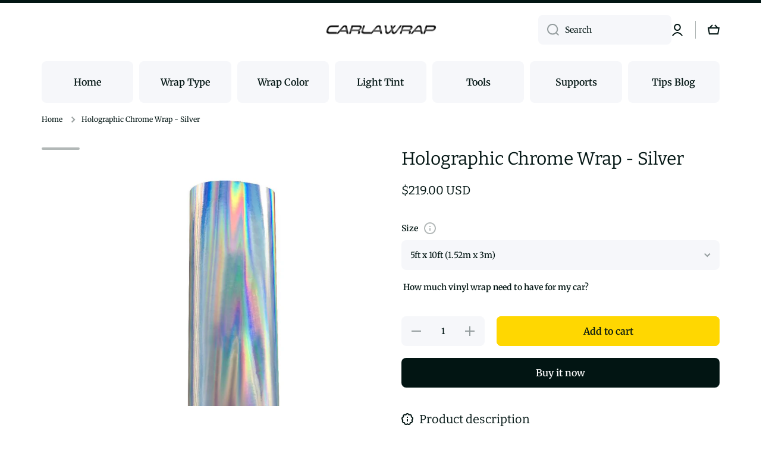

--- FILE ---
content_type: text/html; charset=utf-8
request_url: https://www.carlawrap.com/products/holographic-chrome-wrap-silver
body_size: 28910
content:
<!doctype html>
<html class="no-js" lang="en" data-role="main">
  <head>
  <meta name="google-site-verification" content="OymxFA0k0MpIq-n9aFDGc8fhM9M3WheG-pzBjemsM8w" />
    <meta charset="utf-8">
    <meta http-equiv="X-UA-Compatible" content="IE=edge">
    <meta name="viewport" content="width=device-width,initial-scale=1">
    <meta name="theme-color" content="">
    <link rel="canonical" href="https://www.carlawrap.com/products/holographic-chrome-wrap-silver">
    <link rel="preconnect" href="https://cdn.shopify.com" crossorigin><link rel="icon" type="image/png" href="//www.carlawrap.com/cdn/shop/files/icon-06-carlawrap_32x32.png?v=1647595571"><link rel="preconnect" href="https://fonts.shopifycdn.com" crossorigin><title>
      Car Vinyl Wrap | Holographic Chrome Wrap | Silver Chrome Vinyl Wrap Film
 &ndash; carlawrap</title>

    
      <meta name="description" content="Material: High flexible Hybrid polymeric vinyl film Adhesive: Repositionable, Slideable, Removable Acrylic Adhesive with Air Release Color: SilverFinish/Texture: GlossThickness: 4.9 mils Durability: 3-5 years Application Type: Dry Conformability: Flat, simple and moderate compound curves, convex and concave surfaces.Us">
    

    

<meta property="og:site_name" content="carlawrap">
<meta property="og:url" content="https://www.carlawrap.com/products/holographic-chrome-wrap-silver">
<meta property="og:title" content="Car Vinyl Wrap | Holographic Chrome Wrap | Silver Chrome Vinyl Wrap Film">
<meta property="og:type" content="product">
<meta property="og:description" content="Material: High flexible Hybrid polymeric vinyl film Adhesive: Repositionable, Slideable, Removable Acrylic Adhesive with Air Release Color: SilverFinish/Texture: GlossThickness: 4.9 mils Durability: 3-5 years Application Type: Dry Conformability: Flat, simple and moderate compound curves, convex and concave surfaces.Us"><meta property="og:image" content="http://www.carlawrap.com/cdn/shop/products/silver_holographic_chrome_car_wrap.jpg?v=1584955592">
  <meta property="og:image:secure_url" content="https://www.carlawrap.com/cdn/shop/products/silver_holographic_chrome_car_wrap.jpg?v=1584955592">
  <meta property="og:image:width" content="1000">
  <meta property="og:image:height" content="1000"><meta property="og:price:amount" content="219.00">
  <meta property="og:price:currency" content="USD"><meta name="twitter:card" content="summary_large_image">
<meta name="twitter:title" content="Car Vinyl Wrap | Holographic Chrome Wrap | Silver Chrome Vinyl Wrap Film">
<meta name="twitter:description" content="Material: High flexible Hybrid polymeric vinyl film Adhesive: Repositionable, Slideable, Removable Acrylic Adhesive with Air Release Color: SilverFinish/Texture: GlossThickness: 4.9 mils Durability: 3-5 years Application Type: Dry Conformability: Flat, simple and moderate compound curves, convex and concave surfaces.Us">

    <script src="//www.carlawrap.com/cdn/shop/t/15/assets/constants.js?v=58251544750838685771685936656" defer="defer"></script>
    <script src="//www.carlawrap.com/cdn/shop/t/15/assets/pubsub.js?v=158357773527763999511685936658" defer="defer"></script>
    <script src="//www.carlawrap.com/cdn/shop/t/15/assets/global.js?v=182940111594989076111685936657" defer="defer"></script>
    
    <script>window.performance && window.performance.mark && window.performance.mark('shopify.content_for_header.start');</script><meta name="google-site-verification" content="wa9aWc_ALLkVA8Aih_xRLP1ajt2iqpGx3fUie2PC_9g">
<meta id="shopify-digital-wallet" name="shopify-digital-wallet" content="/25374851118/digital_wallets/dialog">
<meta name="shopify-checkout-api-token" content="4fccd52dfa814295f37ca1044c315b87">
<meta id="in-context-paypal-metadata" data-shop-id="25374851118" data-venmo-supported="false" data-environment="production" data-locale="en_US" data-paypal-v4="true" data-currency="USD">
<link rel="alternate" type="application/json+oembed" href="https://www.carlawrap.com/products/holographic-chrome-wrap-silver.oembed">
<script async="async" src="/checkouts/internal/preloads.js?locale=en-US"></script>
<script id="shopify-features" type="application/json">{"accessToken":"4fccd52dfa814295f37ca1044c315b87","betas":["rich-media-storefront-analytics"],"domain":"www.carlawrap.com","predictiveSearch":true,"shopId":25374851118,"locale":"en"}</script>
<script>var Shopify = Shopify || {};
Shopify.shop = "carlawrap.myshopify.com";
Shopify.locale = "en";
Shopify.currency = {"active":"USD","rate":"1.0"};
Shopify.country = "US";
Shopify.theme = {"name":"Minion","id":122237714478,"schema_name":"Minion","schema_version":"2.2.1","theme_store_id":1571,"role":"main"};
Shopify.theme.handle = "null";
Shopify.theme.style = {"id":null,"handle":null};
Shopify.cdnHost = "www.carlawrap.com/cdn";
Shopify.routes = Shopify.routes || {};
Shopify.routes.root = "/";</script>
<script type="module">!function(o){(o.Shopify=o.Shopify||{}).modules=!0}(window);</script>
<script>!function(o){function n(){var o=[];function n(){o.push(Array.prototype.slice.apply(arguments))}return n.q=o,n}var t=o.Shopify=o.Shopify||{};t.loadFeatures=n(),t.autoloadFeatures=n()}(window);</script>
<script id="shop-js-analytics" type="application/json">{"pageType":"product"}</script>
<script defer="defer" async type="module" src="//www.carlawrap.com/cdn/shopifycloud/shop-js/modules/v2/client.init-shop-cart-sync_C5BV16lS.en.esm.js"></script>
<script defer="defer" async type="module" src="//www.carlawrap.com/cdn/shopifycloud/shop-js/modules/v2/chunk.common_CygWptCX.esm.js"></script>
<script type="module">
  await import("//www.carlawrap.com/cdn/shopifycloud/shop-js/modules/v2/client.init-shop-cart-sync_C5BV16lS.en.esm.js");
await import("//www.carlawrap.com/cdn/shopifycloud/shop-js/modules/v2/chunk.common_CygWptCX.esm.js");

  window.Shopify.SignInWithShop?.initShopCartSync?.({"fedCMEnabled":true,"windoidEnabled":true});

</script>
<script>(function() {
  var isLoaded = false;
  function asyncLoad() {
    if (isLoaded) return;
    isLoaded = true;
    var urls = ["https:\/\/ecommplugins-scripts.trustpilot.com\/v2.1\/js\/header.min.js?settings=eyJrZXkiOiJFUXBEdkxla21TUEJ6eTNaIiwicyI6InNrdSJ9\u0026shop=carlawrap.myshopify.com","https:\/\/ecommplugins-trustboxsettings.trustpilot.com\/carlawrap.myshopify.com.js?settings=1628654642850\u0026shop=carlawrap.myshopify.com"];
    for (var i = 0; i < urls.length; i++) {
      var s = document.createElement('script');
      s.type = 'text/javascript';
      s.async = true;
      s.src = urls[i];
      var x = document.getElementsByTagName('script')[0];
      x.parentNode.insertBefore(s, x);
    }
  };
  if(window.attachEvent) {
    window.attachEvent('onload', asyncLoad);
  } else {
    window.addEventListener('load', asyncLoad, false);
  }
})();</script>
<script id="__st">var __st={"a":25374851118,"offset":28800,"reqid":"0f843603-5bfe-420f-9ec4-200c02a7b2d2-1768788175","pageurl":"www.carlawrap.com\/products\/holographic-chrome-wrap-silver","u":"d35919b64d5a","p":"product","rtyp":"product","rid":4470077194286};</script>
<script>window.ShopifyPaypalV4VisibilityTracking = true;</script>
<script id="form-persister">!function(){'use strict';const t='contact',e='new_comment',n=[[t,t],['blogs',e],['comments',e],[t,'customer']],o='password',r='form_key',c=['recaptcha-v3-token','g-recaptcha-response','h-captcha-response',o],s=()=>{try{return window.sessionStorage}catch{return}},i='__shopify_v',u=t=>t.elements[r],a=function(){const t=[...n].map((([t,e])=>`form[action*='/${t}']:not([data-nocaptcha='true']) input[name='form_type'][value='${e}']`)).join(',');var e;return e=t,()=>e?[...document.querySelectorAll(e)].map((t=>t.form)):[]}();function m(t){const e=u(t);a().includes(t)&&(!e||!e.value)&&function(t){try{if(!s())return;!function(t){const e=s();if(!e)return;const n=u(t);if(!n)return;const o=n.value;o&&e.removeItem(o)}(t);const e=Array.from(Array(32),(()=>Math.random().toString(36)[2])).join('');!function(t,e){u(t)||t.append(Object.assign(document.createElement('input'),{type:'hidden',name:r})),t.elements[r].value=e}(t,e),function(t,e){const n=s();if(!n)return;const r=[...t.querySelectorAll(`input[type='${o}']`)].map((({name:t})=>t)),u=[...c,...r],a={};for(const[o,c]of new FormData(t).entries())u.includes(o)||(a[o]=c);n.setItem(e,JSON.stringify({[i]:1,action:t.action,data:a}))}(t,e)}catch(e){console.error('failed to persist form',e)}}(t)}const f=t=>{if('true'===t.dataset.persistBound)return;const e=function(t,e){const n=function(t){return'function'==typeof t.submit?t.submit:HTMLFormElement.prototype.submit}(t).bind(t);return function(){let t;return()=>{t||(t=!0,(()=>{try{e(),n()}catch(t){(t=>{console.error('form submit failed',t)})(t)}})(),setTimeout((()=>t=!1),250))}}()}(t,(()=>{m(t)}));!function(t,e){if('function'==typeof t.submit&&'function'==typeof e)try{t.submit=e}catch{}}(t,e),t.addEventListener('submit',(t=>{t.preventDefault(),e()})),t.dataset.persistBound='true'};!function(){function t(t){const e=(t=>{const e=t.target;return e instanceof HTMLFormElement?e:e&&e.form})(t);e&&m(e)}document.addEventListener('submit',t),document.addEventListener('DOMContentLoaded',(()=>{const e=a();for(const t of e)f(t);var n;n=document.body,new window.MutationObserver((t=>{for(const e of t)if('childList'===e.type&&e.addedNodes.length)for(const t of e.addedNodes)1===t.nodeType&&'FORM'===t.tagName&&a().includes(t)&&f(t)})).observe(n,{childList:!0,subtree:!0,attributes:!1}),document.removeEventListener('submit',t)}))}()}();</script>
<script integrity="sha256-4kQ18oKyAcykRKYeNunJcIwy7WH5gtpwJnB7kiuLZ1E=" data-source-attribution="shopify.loadfeatures" defer="defer" src="//www.carlawrap.com/cdn/shopifycloud/storefront/assets/storefront/load_feature-a0a9edcb.js" crossorigin="anonymous"></script>
<script data-source-attribution="shopify.dynamic_checkout.dynamic.init">var Shopify=Shopify||{};Shopify.PaymentButton=Shopify.PaymentButton||{isStorefrontPortableWallets:!0,init:function(){window.Shopify.PaymentButton.init=function(){};var t=document.createElement("script");t.src="https://www.carlawrap.com/cdn/shopifycloud/portable-wallets/latest/portable-wallets.en.js",t.type="module",document.head.appendChild(t)}};
</script>
<script data-source-attribution="shopify.dynamic_checkout.buyer_consent">
  function portableWalletsHideBuyerConsent(e){var t=document.getElementById("shopify-buyer-consent"),n=document.getElementById("shopify-subscription-policy-button");t&&n&&(t.classList.add("hidden"),t.setAttribute("aria-hidden","true"),n.removeEventListener("click",e))}function portableWalletsShowBuyerConsent(e){var t=document.getElementById("shopify-buyer-consent"),n=document.getElementById("shopify-subscription-policy-button");t&&n&&(t.classList.remove("hidden"),t.removeAttribute("aria-hidden"),n.addEventListener("click",e))}window.Shopify?.PaymentButton&&(window.Shopify.PaymentButton.hideBuyerConsent=portableWalletsHideBuyerConsent,window.Shopify.PaymentButton.showBuyerConsent=portableWalletsShowBuyerConsent);
</script>
<script>
  function portableWalletsCleanup(e){e&&e.src&&console.error("Failed to load portable wallets script "+e.src);var t=document.querySelectorAll("shopify-accelerated-checkout .shopify-payment-button__skeleton, shopify-accelerated-checkout-cart .wallet-cart-button__skeleton"),e=document.getElementById("shopify-buyer-consent");for(let e=0;e<t.length;e++)t[e].remove();e&&e.remove()}function portableWalletsNotLoadedAsModule(e){e instanceof ErrorEvent&&"string"==typeof e.message&&e.message.includes("import.meta")&&"string"==typeof e.filename&&e.filename.includes("portable-wallets")&&(window.removeEventListener("error",portableWalletsNotLoadedAsModule),window.Shopify.PaymentButton.failedToLoad=e,"loading"===document.readyState?document.addEventListener("DOMContentLoaded",window.Shopify.PaymentButton.init):window.Shopify.PaymentButton.init())}window.addEventListener("error",portableWalletsNotLoadedAsModule);
</script>

<script type="module" src="https://www.carlawrap.com/cdn/shopifycloud/portable-wallets/latest/portable-wallets.en.js" onError="portableWalletsCleanup(this)" crossorigin="anonymous"></script>
<script nomodule>
  document.addEventListener("DOMContentLoaded", portableWalletsCleanup);
</script>

<link id="shopify-accelerated-checkout-styles" rel="stylesheet" media="screen" href="https://www.carlawrap.com/cdn/shopifycloud/portable-wallets/latest/accelerated-checkout-backwards-compat.css" crossorigin="anonymous">
<style id="shopify-accelerated-checkout-cart">
        #shopify-buyer-consent {
  margin-top: 1em;
  display: inline-block;
  width: 100%;
}

#shopify-buyer-consent.hidden {
  display: none;
}

#shopify-subscription-policy-button {
  background: none;
  border: none;
  padding: 0;
  text-decoration: underline;
  font-size: inherit;
  cursor: pointer;
}

#shopify-subscription-policy-button::before {
  box-shadow: none;
}

      </style>
<script id="sections-script" data-sections="main-product,footer" defer="defer" src="//www.carlawrap.com/cdn/shop/t/15/compiled_assets/scripts.js?v=796"></script>
<script>window.performance && window.performance.mark && window.performance.mark('shopify.content_for_header.end');</script>

    
    <style data-shopify>    
      @font-face {
  font-family: Merriweather;
  font-weight: 400;
  font-style: normal;
  font-display: swap;
  src: url("//www.carlawrap.com/cdn/fonts/merriweather/merriweather_n4.349a72bc63b970a8b7f00dc33f5bda2ec52f79cc.woff2") format("woff2"),
       url("//www.carlawrap.com/cdn/fonts/merriweather/merriweather_n4.5a396c75a89c25b516c9d3cb026490795288d821.woff") format("woff");
}

@font-face {
  font-family: Merriweather;
  font-weight: 600;
  font-style: normal;
  font-display: swap;
  src: url("//www.carlawrap.com/cdn/fonts/merriweather/merriweather_n6.82bc6d87b680213711c5072b50cd1af8bff284e0.woff2") format("woff2"),
       url("//www.carlawrap.com/cdn/fonts/merriweather/merriweather_n6.cebe20d16fc36d803dd3e0a65f3ba958ff58f417.woff") format("woff");
}

@font-face {
  font-family: Merriweather;
  font-weight: 400;
  font-style: italic;
  font-display: swap;
  src: url("//www.carlawrap.com/cdn/fonts/merriweather/merriweather_i4.f5b9cf70acd5cd4d838a0ca60bf8178b62cb1301.woff2") format("woff2"),
       url("//www.carlawrap.com/cdn/fonts/merriweather/merriweather_i4.946cfa27ccfc2ba1850f3e8d4115a49e1be34578.woff") format("woff");
}

      @font-face {
  font-family: Merriweather;
  font-weight: 600;
  font-style: italic;
  font-display: swap;
  src: url("//www.carlawrap.com/cdn/fonts/merriweather/merriweather_i6.ed4f74c6bd09efb885b7a4d802c1a8b80d08cadd.woff2") format("woff2"),
       url("//www.carlawrap.com/cdn/fonts/merriweather/merriweather_i6.24f6674b7e5bfa9fe805a221a4f20bcc9b40626e.woff") format("woff");
}

      @font-face {
  font-family: Bitter;
  font-weight: 400;
  font-style: normal;
  font-display: swap;
  src: url("//www.carlawrap.com/cdn/fonts/bitter/bitter_n4.0eb1d888c7dcf4b324dcc95156ce047a083f85f9.woff2") format("woff2"),
       url("//www.carlawrap.com/cdn/fonts/bitter/bitter_n4.c816fa70d91ea90e3facdf24d42f14fc862a7052.woff") format("woff");
}

    
      :root {
    	--duration-short: .2s;
        --duration-medium: .3s;
    	--duration-large: .5s;
    	--animation-bezier: ease;
    	--zoom-animation-bezier: cubic-bezier(.15,.75,.5,1);
    
        --animation-type: cubic-bezier(0, 0, 0.3, 1);
        --animation-time: .5s;

        --product-thumbnail_move-up: 0.35s;
        --product-thumbnail_move-up_type: linear;
        --product-thumbnail-button_opacity_hover: 0.15s;
        --product-thumbnail-button_opacity_over: 0.3s;
        --product-thumbnail-button_opacity_type: linear;
        --product-thumbnail-button_move: 0.35s;
        --product-thumbnail-button_move_type: linear;

        --font-heading-family: Bitter, serif;
        --font-heading-style: normal;
        --font-heading-weight: 400;
    
        --font-body-family: Merriweather, serif;
        --font-body-style: normal;
        --font-body-weight: 400;
    	--font-body-bold-weight: 600;
    	--font-button-weight: 600;
    
    	--font-heading-scale: 1.0;
        --font-body-scale: 1.0;
    
        --font-body-size: calc(16px * var(--font-body-scale));
        --font-body-line-height: 130%;
        --font-body2-size: calc(14px * var(--font-body-scale));
        --font-body2-line-height: 130%;
        --font-body3-size: calc(12px * var(--font-body-scale));
        --font-body3-line-height: 130%;
        --font-body4-size: calc(10px * var(--font-body-scale));
        --font-body4-line-height: 130%;

        --color-body-background: #ffffff;
        --color-secondary-background: #f6f7fa;
      	--color-section-background: var(--color-secondary-background);--color-simple-dropdown: #ffffff;
    	--color-vertical-menu-dropdown: #ffffff;

        --color-base:#021513;
    	--color-base-rgb: 2, 21, 19;
        --color-accent:#ffd701;
        --color-subheading: var(--color-accent);
        --color-text-link:#ffd701;

        --color-price: #021513;
        --color-old-price: #d20404;
        --color-lines-borders: rgba(2, 21, 19, 0.3);
        --color-input-background: #f6f7fa;
        --color-input-text: #021513;
        --color-input-background-active: var(--color-body-background);
        --opacity-icons: 0.4;

    	--mobile-focus-color: rgba(2, 21, 19, 0.04);

    	--shadow: 0px 4px 20px rgba(22, 19, 69, 0.13);--auto-text-color-button-light:#ffffff;
    	--auto-text-color-button-dark:var(--color-base);
    	--auto-input-color-active-border-light: rgba(255,255,255,0.3);
    	--auto-input-color-active-border-dark:rgba(var(--color-base-rgb),0.3);--auto-text-color-input-light:#ffffff;
    	--auto-text-color-input-dark:var(--color-input-text);--auto-text-color-accent: 
var(--color-base)
;--auto-text-color--with-base-color: #ffffff;--radius: 8px;
    	--radius-input: 8px;
    	--radius-button: 8px;
    	--radius-badge:3px;
    	--radius-checkbox:4px;

        --color-badge-1:#d20404;--color-badge-1-text: var(--auto-text-color-button-light);--color-badge-2:#ef6c00;--color-badge-2-text: var(--auto-text-color-button-light);--color-badge-3:#142c73;--color-badge-3-text: var(--auto-text-color-button-light);--color-free-delivery-bar: #99D5CF;
      
    	--color-error: #d20404;
    
        --form_field-height: 50px;

        --page-width: 1300px;
        --page-padding: 10px;

        --sections-top-spacing: 100px;
    	--sections-top-spacing-mobile: 80px;
		--sections-top-spacing--medium: 80px;
    	--sections-top-spacing--medium-mobile: 60px;
		--sections-top-spacing--small: 40px;
    	--sections-top-spacing--small-mobile: 40px;

        --padding1: 10px;
        --padding2: 20px;
        --padding3: 30px;
        --padding4: 40px;
    	--padding5: 60px;
      }

      *,
      *::before,
      *::after {
      	box-sizing: border-box;
      }
      html {
        box-sizing: border-box;
        height: 100%;
     	-webkit-tap-highlight-color: transparent;
    	scroll-behavior: smooth;
      }
      body {
        display: grid;
        grid-template-rows: auto auto 1fr auto;
        grid-template-columns: 100%;
        min-height: 100%;
        margin: 0;
        font-size: var(--font-body-size);
        line-height: var(--font-body-line-height);
        color: var(--color-base);
    	background: var(--color-body-background);
        font-family: var(--font-body-family);
        font-style: var(--font-body-style);
        font-weight: var(--font-body-weight);
        -webkit-text-size-adjust: none;
    	text-size-adjust: none;
    	overflow-x: hidden;
      }.btn{
        --background: var(--color-accent);--color: var(--auto-text-color-button-dark);
    	--fill: var(--auto-text-color-button-dark);}.btn--secondary{
        --background: var(--color-base);--color: var(--auto-text-color-button-light);
    	--fill: var(--auto-text-color-button-light);}
    
    .visually-hidden {
      position: absolute!important;
      overflow: hidden;
      margin: -1px;
      border: 0;
      clip: rect(0 0 0 0);
      word-wrap: normal!important;
    }
    .visually-hidden:not(:focus),
    .visually-hidden:not(:focus-visible){
      width: 1px;
      height: 1px;
      padding: 0;
    }
    .announcement-bar{
      opacity:0;
    }
    .popup-modal{
      display: none;
    }</style>

    <link href="//www.carlawrap.com/cdn/shop/t/15/assets/base.css?v=141643368145648553791685936658" rel="stylesheet" type="text/css" media="all" />
    
<link rel="preload" as="font" href="//www.carlawrap.com/cdn/fonts/merriweather/merriweather_n4.349a72bc63b970a8b7f00dc33f5bda2ec52f79cc.woff2" type="font/woff2" crossorigin><link rel="preload" as="font" href="//www.carlawrap.com/cdn/fonts/bitter/bitter_n4.0eb1d888c7dcf4b324dcc95156ce047a083f85f9.woff2" type="font/woff2" crossorigin><link rel="stylesheet" href="//www.carlawrap.com/cdn/shop/t/15/assets/component-predictive-search.css?v=169156080147452933411685936657" media="print" onload="this.media='all'"><script>
      document.documentElement.className = document.documentElement.className.replace('no-js', 'js');
      if (Shopify.designMode) {
        document.documentElement.classList.add('shopify-design-mode');
      }
      document.addEventListener("DOMContentLoaded", function(event) {
        document.documentElement.classList.add('dom-loaded');
      });
    </script>
  <link href="https://monorail-edge.shopifysvc.com" rel="dns-prefetch">
<script>(function(){if ("sendBeacon" in navigator && "performance" in window) {try {var session_token_from_headers = performance.getEntriesByType('navigation')[0].serverTiming.find(x => x.name == '_s').description;} catch {var session_token_from_headers = undefined;}var session_cookie_matches = document.cookie.match(/_shopify_s=([^;]*)/);var session_token_from_cookie = session_cookie_matches && session_cookie_matches.length === 2 ? session_cookie_matches[1] : "";var session_token = session_token_from_headers || session_token_from_cookie || "";function handle_abandonment_event(e) {var entries = performance.getEntries().filter(function(entry) {return /monorail-edge.shopifysvc.com/.test(entry.name);});if (!window.abandonment_tracked && entries.length === 0) {window.abandonment_tracked = true;var currentMs = Date.now();var navigation_start = performance.timing.navigationStart;var payload = {shop_id: 25374851118,url: window.location.href,navigation_start,duration: currentMs - navigation_start,session_token,page_type: "product"};window.navigator.sendBeacon("https://monorail-edge.shopifysvc.com/v1/produce", JSON.stringify({schema_id: "online_store_buyer_site_abandonment/1.1",payload: payload,metadata: {event_created_at_ms: currentMs,event_sent_at_ms: currentMs}}));}}window.addEventListener('pagehide', handle_abandonment_event);}}());</script>
<script id="web-pixels-manager-setup">(function e(e,d,r,n,o){if(void 0===o&&(o={}),!Boolean(null===(a=null===(i=window.Shopify)||void 0===i?void 0:i.analytics)||void 0===a?void 0:a.replayQueue)){var i,a;window.Shopify=window.Shopify||{};var t=window.Shopify;t.analytics=t.analytics||{};var s=t.analytics;s.replayQueue=[],s.publish=function(e,d,r){return s.replayQueue.push([e,d,r]),!0};try{self.performance.mark("wpm:start")}catch(e){}var l=function(){var e={modern:/Edge?\/(1{2}[4-9]|1[2-9]\d|[2-9]\d{2}|\d{4,})\.\d+(\.\d+|)|Firefox\/(1{2}[4-9]|1[2-9]\d|[2-9]\d{2}|\d{4,})\.\d+(\.\d+|)|Chrom(ium|e)\/(9{2}|\d{3,})\.\d+(\.\d+|)|(Maci|X1{2}).+ Version\/(15\.\d+|(1[6-9]|[2-9]\d|\d{3,})\.\d+)([,.]\d+|)( \(\w+\)|)( Mobile\/\w+|) Safari\/|Chrome.+OPR\/(9{2}|\d{3,})\.\d+\.\d+|(CPU[ +]OS|iPhone[ +]OS|CPU[ +]iPhone|CPU IPhone OS|CPU iPad OS)[ +]+(15[._]\d+|(1[6-9]|[2-9]\d|\d{3,})[._]\d+)([._]\d+|)|Android:?[ /-](13[3-9]|1[4-9]\d|[2-9]\d{2}|\d{4,})(\.\d+|)(\.\d+|)|Android.+Firefox\/(13[5-9]|1[4-9]\d|[2-9]\d{2}|\d{4,})\.\d+(\.\d+|)|Android.+Chrom(ium|e)\/(13[3-9]|1[4-9]\d|[2-9]\d{2}|\d{4,})\.\d+(\.\d+|)|SamsungBrowser\/([2-9]\d|\d{3,})\.\d+/,legacy:/Edge?\/(1[6-9]|[2-9]\d|\d{3,})\.\d+(\.\d+|)|Firefox\/(5[4-9]|[6-9]\d|\d{3,})\.\d+(\.\d+|)|Chrom(ium|e)\/(5[1-9]|[6-9]\d|\d{3,})\.\d+(\.\d+|)([\d.]+$|.*Safari\/(?![\d.]+ Edge\/[\d.]+$))|(Maci|X1{2}).+ Version\/(10\.\d+|(1[1-9]|[2-9]\d|\d{3,})\.\d+)([,.]\d+|)( \(\w+\)|)( Mobile\/\w+|) Safari\/|Chrome.+OPR\/(3[89]|[4-9]\d|\d{3,})\.\d+\.\d+|(CPU[ +]OS|iPhone[ +]OS|CPU[ +]iPhone|CPU IPhone OS|CPU iPad OS)[ +]+(10[._]\d+|(1[1-9]|[2-9]\d|\d{3,})[._]\d+)([._]\d+|)|Android:?[ /-](13[3-9]|1[4-9]\d|[2-9]\d{2}|\d{4,})(\.\d+|)(\.\d+|)|Mobile Safari.+OPR\/([89]\d|\d{3,})\.\d+\.\d+|Android.+Firefox\/(13[5-9]|1[4-9]\d|[2-9]\d{2}|\d{4,})\.\d+(\.\d+|)|Android.+Chrom(ium|e)\/(13[3-9]|1[4-9]\d|[2-9]\d{2}|\d{4,})\.\d+(\.\d+|)|Android.+(UC? ?Browser|UCWEB|U3)[ /]?(15\.([5-9]|\d{2,})|(1[6-9]|[2-9]\d|\d{3,})\.\d+)\.\d+|SamsungBrowser\/(5\.\d+|([6-9]|\d{2,})\.\d+)|Android.+MQ{2}Browser\/(14(\.(9|\d{2,})|)|(1[5-9]|[2-9]\d|\d{3,})(\.\d+|))(\.\d+|)|K[Aa][Ii]OS\/(3\.\d+|([4-9]|\d{2,})\.\d+)(\.\d+|)/},d=e.modern,r=e.legacy,n=navigator.userAgent;return n.match(d)?"modern":n.match(r)?"legacy":"unknown"}(),u="modern"===l?"modern":"legacy",c=(null!=n?n:{modern:"",legacy:""})[u],f=function(e){return[e.baseUrl,"/wpm","/b",e.hashVersion,"modern"===e.buildTarget?"m":"l",".js"].join("")}({baseUrl:d,hashVersion:r,buildTarget:u}),m=function(e){var d=e.version,r=e.bundleTarget,n=e.surface,o=e.pageUrl,i=e.monorailEndpoint;return{emit:function(e){var a=e.status,t=e.errorMsg,s=(new Date).getTime(),l=JSON.stringify({metadata:{event_sent_at_ms:s},events:[{schema_id:"web_pixels_manager_load/3.1",payload:{version:d,bundle_target:r,page_url:o,status:a,surface:n,error_msg:t},metadata:{event_created_at_ms:s}}]});if(!i)return console&&console.warn&&console.warn("[Web Pixels Manager] No Monorail endpoint provided, skipping logging."),!1;try{return self.navigator.sendBeacon.bind(self.navigator)(i,l)}catch(e){}var u=new XMLHttpRequest;try{return u.open("POST",i,!0),u.setRequestHeader("Content-Type","text/plain"),u.send(l),!0}catch(e){return console&&console.warn&&console.warn("[Web Pixels Manager] Got an unhandled error while logging to Monorail."),!1}}}}({version:r,bundleTarget:l,surface:e.surface,pageUrl:self.location.href,monorailEndpoint:e.monorailEndpoint});try{o.browserTarget=l,function(e){var d=e.src,r=e.async,n=void 0===r||r,o=e.onload,i=e.onerror,a=e.sri,t=e.scriptDataAttributes,s=void 0===t?{}:t,l=document.createElement("script"),u=document.querySelector("head"),c=document.querySelector("body");if(l.async=n,l.src=d,a&&(l.integrity=a,l.crossOrigin="anonymous"),s)for(var f in s)if(Object.prototype.hasOwnProperty.call(s,f))try{l.dataset[f]=s[f]}catch(e){}if(o&&l.addEventListener("load",o),i&&l.addEventListener("error",i),u)u.appendChild(l);else{if(!c)throw new Error("Did not find a head or body element to append the script");c.appendChild(l)}}({src:f,async:!0,onload:function(){if(!function(){var e,d;return Boolean(null===(d=null===(e=window.Shopify)||void 0===e?void 0:e.analytics)||void 0===d?void 0:d.initialized)}()){var d=window.webPixelsManager.init(e)||void 0;if(d){var r=window.Shopify.analytics;r.replayQueue.forEach((function(e){var r=e[0],n=e[1],o=e[2];d.publishCustomEvent(r,n,o)})),r.replayQueue=[],r.publish=d.publishCustomEvent,r.visitor=d.visitor,r.initialized=!0}}},onerror:function(){return m.emit({status:"failed",errorMsg:"".concat(f," has failed to load")})},sri:function(e){var d=/^sha384-[A-Za-z0-9+/=]+$/;return"string"==typeof e&&d.test(e)}(c)?c:"",scriptDataAttributes:o}),m.emit({status:"loading"})}catch(e){m.emit({status:"failed",errorMsg:(null==e?void 0:e.message)||"Unknown error"})}}})({shopId: 25374851118,storefrontBaseUrl: "https://www.carlawrap.com",extensionsBaseUrl: "https://extensions.shopifycdn.com/cdn/shopifycloud/web-pixels-manager",monorailEndpoint: "https://monorail-edge.shopifysvc.com/unstable/produce_batch",surface: "storefront-renderer",enabledBetaFlags: ["2dca8a86"],webPixelsConfigList: [{"id":"226852910","configuration":"{\"config\":\"{\\\"pixel_id\\\":\\\"AW-689114247\\\",\\\"target_country\\\":\\\"US\\\",\\\"gtag_events\\\":[{\\\"type\\\":\\\"search\\\",\\\"action_label\\\":\\\"AW-689114247\\\/jMfPCJCJ8s4BEIeZzMgC\\\"},{\\\"type\\\":\\\"begin_checkout\\\",\\\"action_label\\\":\\\"AW-689114247\\\/JGiaCI2J8s4BEIeZzMgC\\\"},{\\\"type\\\":\\\"view_item\\\",\\\"action_label\\\":[\\\"AW-689114247\\\/xozzCIeJ8s4BEIeZzMgC\\\",\\\"MC-760XZE1RH1\\\"]},{\\\"type\\\":\\\"purchase\\\",\\\"action_label\\\":[\\\"AW-689114247\\\/XVkICISJ8s4BEIeZzMgC\\\",\\\"MC-760XZE1RH1\\\"]},{\\\"type\\\":\\\"page_view\\\",\\\"action_label\\\":[\\\"AW-689114247\\\/J64GCIGJ8s4BEIeZzMgC\\\",\\\"MC-760XZE1RH1\\\"]},{\\\"type\\\":\\\"add_payment_info\\\",\\\"action_label\\\":\\\"AW-689114247\\\/zoufCJOJ8s4BEIeZzMgC\\\"},{\\\"type\\\":\\\"add_to_cart\\\",\\\"action_label\\\":\\\"AW-689114247\\\/6-R2CIqJ8s4BEIeZzMgC\\\"}],\\\"enable_monitoring_mode\\\":false}\"}","eventPayloadVersion":"v1","runtimeContext":"OPEN","scriptVersion":"b2a88bafab3e21179ed38636efcd8a93","type":"APP","apiClientId":1780363,"privacyPurposes":[],"dataSharingAdjustments":{"protectedCustomerApprovalScopes":["read_customer_address","read_customer_email","read_customer_name","read_customer_personal_data","read_customer_phone"]}},{"id":"shopify-app-pixel","configuration":"{}","eventPayloadVersion":"v1","runtimeContext":"STRICT","scriptVersion":"0450","apiClientId":"shopify-pixel","type":"APP","privacyPurposes":["ANALYTICS","MARKETING"]},{"id":"shopify-custom-pixel","eventPayloadVersion":"v1","runtimeContext":"LAX","scriptVersion":"0450","apiClientId":"shopify-pixel","type":"CUSTOM","privacyPurposes":["ANALYTICS","MARKETING"]}],isMerchantRequest: false,initData: {"shop":{"name":"carlawrap","paymentSettings":{"currencyCode":"USD"},"myshopifyDomain":"carlawrap.myshopify.com","countryCode":"CN","storefrontUrl":"https:\/\/www.carlawrap.com"},"customer":null,"cart":null,"checkout":null,"productVariants":[{"price":{"amount":219.0,"currencyCode":"USD"},"product":{"title":"Holographic Chrome Wrap - Silver","vendor":"carlawrap","id":"4470077194286","untranslatedTitle":"Holographic Chrome Wrap - Silver","url":"\/products\/holographic-chrome-wrap-silver","type":"car wrap"},"id":"31849499787310","image":{"src":"\/\/www.carlawrap.com\/cdn\/shop\/products\/silver_holographic_chrome_car_wrap.jpg?v=1584955592"},"sku":"H1202","title":"5ft x 10ft (1.52m x 3m)","untranslatedTitle":"5ft x 10ft (1.52m x 3m)"},{"price":{"amount":299.0,"currencyCode":"USD"},"product":{"title":"Holographic Chrome Wrap - Silver","vendor":"carlawrap","id":"4470077194286","untranslatedTitle":"Holographic Chrome Wrap - Silver","url":"\/products\/holographic-chrome-wrap-silver","type":"car wrap"},"id":"31849499820078","image":{"src":"\/\/www.carlawrap.com\/cdn\/shop\/products\/silver_holographic_chrome_car_wrap.jpg?v=1584955592"},"sku":"H1202","title":"5ft x 16ft (1.52m x 5m)","untranslatedTitle":"5ft x 16ft (1.52m x 5m)"},{"price":{"amount":419.0,"currencyCode":"USD"},"product":{"title":"Holographic Chrome Wrap - Silver","vendor":"carlawrap","id":"4470077194286","untranslatedTitle":"Holographic Chrome Wrap - Silver","url":"\/products\/holographic-chrome-wrap-silver","type":"car wrap"},"id":"31849499852846","image":{"src":"\/\/www.carlawrap.com\/cdn\/shop\/products\/silver_holographic_chrome_car_wrap.jpg?v=1584955592"},"sku":"H1202","title":"5ft x 33ft (1.52m x 10m)","untranslatedTitle":"5ft x 33ft (1.52m x 10m)"},{"price":{"amount":549.0,"currencyCode":"USD"},"product":{"title":"Holographic Chrome Wrap - Silver","vendor":"carlawrap","id":"4470077194286","untranslatedTitle":"Holographic Chrome Wrap - Silver","url":"\/products\/holographic-chrome-wrap-silver","type":"car wrap"},"id":"31849499885614","image":{"src":"\/\/www.carlawrap.com\/cdn\/shop\/products\/silver_holographic_chrome_car_wrap.jpg?v=1584955592"},"sku":"H1202","title":"5ft x 49ft (1.52m x 15m)","untranslatedTitle":"5ft x 49ft (1.52m x 15m)"},{"price":{"amount":609.0,"currencyCode":"USD"},"product":{"title":"Holographic Chrome Wrap - Silver","vendor":"carlawrap","id":"4470077194286","untranslatedTitle":"Holographic Chrome Wrap - Silver","url":"\/products\/holographic-chrome-wrap-silver","type":"car wrap"},"id":"31849499918382","image":{"src":"\/\/www.carlawrap.com\/cdn\/shop\/products\/silver_holographic_chrome_car_wrap.jpg?v=1584955592"},"sku":"H1202","title":"5ft x 59ft (1.52m x 18m)","untranslatedTitle":"5ft x 59ft (1.52m x 18m)"}],"purchasingCompany":null},},"https://www.carlawrap.com/cdn","fcfee988w5aeb613cpc8e4bc33m6693e112",{"modern":"","legacy":""},{"shopId":"25374851118","storefrontBaseUrl":"https:\/\/www.carlawrap.com","extensionBaseUrl":"https:\/\/extensions.shopifycdn.com\/cdn\/shopifycloud\/web-pixels-manager","surface":"storefront-renderer","enabledBetaFlags":"[\"2dca8a86\"]","isMerchantRequest":"false","hashVersion":"fcfee988w5aeb613cpc8e4bc33m6693e112","publish":"custom","events":"[[\"page_viewed\",{}],[\"product_viewed\",{\"productVariant\":{\"price\":{\"amount\":219.0,\"currencyCode\":\"USD\"},\"product\":{\"title\":\"Holographic Chrome Wrap - Silver\",\"vendor\":\"carlawrap\",\"id\":\"4470077194286\",\"untranslatedTitle\":\"Holographic Chrome Wrap - Silver\",\"url\":\"\/products\/holographic-chrome-wrap-silver\",\"type\":\"car wrap\"},\"id\":\"31849499787310\",\"image\":{\"src\":\"\/\/www.carlawrap.com\/cdn\/shop\/products\/silver_holographic_chrome_car_wrap.jpg?v=1584955592\"},\"sku\":\"H1202\",\"title\":\"5ft x 10ft (1.52m x 3m)\",\"untranslatedTitle\":\"5ft x 10ft (1.52m x 3m)\"}}]]"});</script><script>
  window.ShopifyAnalytics = window.ShopifyAnalytics || {};
  window.ShopifyAnalytics.meta = window.ShopifyAnalytics.meta || {};
  window.ShopifyAnalytics.meta.currency = 'USD';
  var meta = {"product":{"id":4470077194286,"gid":"gid:\/\/shopify\/Product\/4470077194286","vendor":"carlawrap","type":"car wrap","handle":"holographic-chrome-wrap-silver","variants":[{"id":31849499787310,"price":21900,"name":"Holographic Chrome Wrap - Silver - 5ft x 10ft (1.52m x 3m)","public_title":"5ft x 10ft (1.52m x 3m)","sku":"H1202"},{"id":31849499820078,"price":29900,"name":"Holographic Chrome Wrap - Silver - 5ft x 16ft (1.52m x 5m)","public_title":"5ft x 16ft (1.52m x 5m)","sku":"H1202"},{"id":31849499852846,"price":41900,"name":"Holographic Chrome Wrap - Silver - 5ft x 33ft (1.52m x 10m)","public_title":"5ft x 33ft (1.52m x 10m)","sku":"H1202"},{"id":31849499885614,"price":54900,"name":"Holographic Chrome Wrap - Silver - 5ft x 49ft (1.52m x 15m)","public_title":"5ft x 49ft (1.52m x 15m)","sku":"H1202"},{"id":31849499918382,"price":60900,"name":"Holographic Chrome Wrap - Silver - 5ft x 59ft (1.52m x 18m)","public_title":"5ft x 59ft (1.52m x 18m)","sku":"H1202"}],"remote":false},"page":{"pageType":"product","resourceType":"product","resourceId":4470077194286,"requestId":"0f843603-5bfe-420f-9ec4-200c02a7b2d2-1768788175"}};
  for (var attr in meta) {
    window.ShopifyAnalytics.meta[attr] = meta[attr];
  }
</script>
<script class="analytics">
  (function () {
    var customDocumentWrite = function(content) {
      var jquery = null;

      if (window.jQuery) {
        jquery = window.jQuery;
      } else if (window.Checkout && window.Checkout.$) {
        jquery = window.Checkout.$;
      }

      if (jquery) {
        jquery('body').append(content);
      }
    };

    var hasLoggedConversion = function(token) {
      if (token) {
        return document.cookie.indexOf('loggedConversion=' + token) !== -1;
      }
      return false;
    }

    var setCookieIfConversion = function(token) {
      if (token) {
        var twoMonthsFromNow = new Date(Date.now());
        twoMonthsFromNow.setMonth(twoMonthsFromNow.getMonth() + 2);

        document.cookie = 'loggedConversion=' + token + '; expires=' + twoMonthsFromNow;
      }
    }

    var trekkie = window.ShopifyAnalytics.lib = window.trekkie = window.trekkie || [];
    if (trekkie.integrations) {
      return;
    }
    trekkie.methods = [
      'identify',
      'page',
      'ready',
      'track',
      'trackForm',
      'trackLink'
    ];
    trekkie.factory = function(method) {
      return function() {
        var args = Array.prototype.slice.call(arguments);
        args.unshift(method);
        trekkie.push(args);
        return trekkie;
      };
    };
    for (var i = 0; i < trekkie.methods.length; i++) {
      var key = trekkie.methods[i];
      trekkie[key] = trekkie.factory(key);
    }
    trekkie.load = function(config) {
      trekkie.config = config || {};
      trekkie.config.initialDocumentCookie = document.cookie;
      var first = document.getElementsByTagName('script')[0];
      var script = document.createElement('script');
      script.type = 'text/javascript';
      script.onerror = function(e) {
        var scriptFallback = document.createElement('script');
        scriptFallback.type = 'text/javascript';
        scriptFallback.onerror = function(error) {
                var Monorail = {
      produce: function produce(monorailDomain, schemaId, payload) {
        var currentMs = new Date().getTime();
        var event = {
          schema_id: schemaId,
          payload: payload,
          metadata: {
            event_created_at_ms: currentMs,
            event_sent_at_ms: currentMs
          }
        };
        return Monorail.sendRequest("https://" + monorailDomain + "/v1/produce", JSON.stringify(event));
      },
      sendRequest: function sendRequest(endpointUrl, payload) {
        // Try the sendBeacon API
        if (window && window.navigator && typeof window.navigator.sendBeacon === 'function' && typeof window.Blob === 'function' && !Monorail.isIos12()) {
          var blobData = new window.Blob([payload], {
            type: 'text/plain'
          });

          if (window.navigator.sendBeacon(endpointUrl, blobData)) {
            return true;
          } // sendBeacon was not successful

        } // XHR beacon

        var xhr = new XMLHttpRequest();

        try {
          xhr.open('POST', endpointUrl);
          xhr.setRequestHeader('Content-Type', 'text/plain');
          xhr.send(payload);
        } catch (e) {
          console.log(e);
        }

        return false;
      },
      isIos12: function isIos12() {
        return window.navigator.userAgent.lastIndexOf('iPhone; CPU iPhone OS 12_') !== -1 || window.navigator.userAgent.lastIndexOf('iPad; CPU OS 12_') !== -1;
      }
    };
    Monorail.produce('monorail-edge.shopifysvc.com',
      'trekkie_storefront_load_errors/1.1',
      {shop_id: 25374851118,
      theme_id: 122237714478,
      app_name: "storefront",
      context_url: window.location.href,
      source_url: "//www.carlawrap.com/cdn/s/trekkie.storefront.cd680fe47e6c39ca5d5df5f0a32d569bc48c0f27.min.js"});

        };
        scriptFallback.async = true;
        scriptFallback.src = '//www.carlawrap.com/cdn/s/trekkie.storefront.cd680fe47e6c39ca5d5df5f0a32d569bc48c0f27.min.js';
        first.parentNode.insertBefore(scriptFallback, first);
      };
      script.async = true;
      script.src = '//www.carlawrap.com/cdn/s/trekkie.storefront.cd680fe47e6c39ca5d5df5f0a32d569bc48c0f27.min.js';
      first.parentNode.insertBefore(script, first);
    };
    trekkie.load(
      {"Trekkie":{"appName":"storefront","development":false,"defaultAttributes":{"shopId":25374851118,"isMerchantRequest":null,"themeId":122237714478,"themeCityHash":"18365581113119718683","contentLanguage":"en","currency":"USD","eventMetadataId":"74165c4e-f65a-4111-a14c-9a5cd31628fb"},"isServerSideCookieWritingEnabled":true,"monorailRegion":"shop_domain","enabledBetaFlags":["65f19447"]},"Session Attribution":{},"S2S":{"facebookCapiEnabled":false,"source":"trekkie-storefront-renderer","apiClientId":580111}}
    );

    var loaded = false;
    trekkie.ready(function() {
      if (loaded) return;
      loaded = true;

      window.ShopifyAnalytics.lib = window.trekkie;

      var originalDocumentWrite = document.write;
      document.write = customDocumentWrite;
      try { window.ShopifyAnalytics.merchantGoogleAnalytics.call(this); } catch(error) {};
      document.write = originalDocumentWrite;

      window.ShopifyAnalytics.lib.page(null,{"pageType":"product","resourceType":"product","resourceId":4470077194286,"requestId":"0f843603-5bfe-420f-9ec4-200c02a7b2d2-1768788175","shopifyEmitted":true});

      var match = window.location.pathname.match(/checkouts\/(.+)\/(thank_you|post_purchase)/)
      var token = match? match[1]: undefined;
      if (!hasLoggedConversion(token)) {
        setCookieIfConversion(token);
        window.ShopifyAnalytics.lib.track("Viewed Product",{"currency":"USD","variantId":31849499787310,"productId":4470077194286,"productGid":"gid:\/\/shopify\/Product\/4470077194286","name":"Holographic Chrome Wrap - Silver - 5ft x 10ft (1.52m x 3m)","price":"219.00","sku":"H1202","brand":"carlawrap","variant":"5ft x 10ft (1.52m x 3m)","category":"car wrap","nonInteraction":true,"remote":false},undefined,undefined,{"shopifyEmitted":true});
      window.ShopifyAnalytics.lib.track("monorail:\/\/trekkie_storefront_viewed_product\/1.1",{"currency":"USD","variantId":31849499787310,"productId":4470077194286,"productGid":"gid:\/\/shopify\/Product\/4470077194286","name":"Holographic Chrome Wrap - Silver - 5ft x 10ft (1.52m x 3m)","price":"219.00","sku":"H1202","brand":"carlawrap","variant":"5ft x 10ft (1.52m x 3m)","category":"car wrap","nonInteraction":true,"remote":false,"referer":"https:\/\/www.carlawrap.com\/products\/holographic-chrome-wrap-silver"});
      }
    });


        var eventsListenerScript = document.createElement('script');
        eventsListenerScript.async = true;
        eventsListenerScript.src = "//www.carlawrap.com/cdn/shopifycloud/storefront/assets/shop_events_listener-3da45d37.js";
        document.getElementsByTagName('head')[0].appendChild(eventsListenerScript);

})();</script>
  <script>
  if (!window.ga || (window.ga && typeof window.ga !== 'function')) {
    window.ga = function ga() {
      (window.ga.q = window.ga.q || []).push(arguments);
      if (window.Shopify && window.Shopify.analytics && typeof window.Shopify.analytics.publish === 'function') {
        window.Shopify.analytics.publish("ga_stub_called", {}, {sendTo: "google_osp_migration"});
      }
      console.error("Shopify's Google Analytics stub called with:", Array.from(arguments), "\nSee https://help.shopify.com/manual/promoting-marketing/pixels/pixel-migration#google for more information.");
    };
    if (window.Shopify && window.Shopify.analytics && typeof window.Shopify.analytics.publish === 'function') {
      window.Shopify.analytics.publish("ga_stub_initialized", {}, {sendTo: "google_osp_migration"});
    }
  }
</script>
<script
  defer
  src="https://www.carlawrap.com/cdn/shopifycloud/perf-kit/shopify-perf-kit-3.0.4.min.js"
  data-application="storefront-renderer"
  data-shop-id="25374851118"
  data-render-region="gcp-us-central1"
  data-page-type="product"
  data-theme-instance-id="122237714478"
  data-theme-name="Minion"
  data-theme-version="2.2.1"
  data-monorail-region="shop_domain"
  data-resource-timing-sampling-rate="10"
  data-shs="true"
  data-shs-beacon="true"
  data-shs-export-with-fetch="true"
  data-shs-logs-sample-rate="1"
  data-shs-beacon-endpoint="https://www.carlawrap.com/api/collect"
></script>
</head>

  <body>
    <a class="skip-to-content-link btn visually-hidden" href="#MainContent">
      Skip to content
    </a>
<link href="//www.carlawrap.com/cdn/shop/t/15/assets/component-toggle.css?v=56510737216073063651685936657" rel="stylesheet" type="text/css" media="all" />
<link href="//www.carlawrap.com/cdn/shop/t/15/assets/component-cart.css?v=4234145853667925871685936658" rel="stylesheet" type="text/css" media="all" />
<link href="//www.carlawrap.com/cdn/shop/t/15/assets/component-cart-items.css?v=44660309595094460511685936658" rel="stylesheet" type="text/css" media="all" />
<link href="//www.carlawrap.com/cdn/shop/t/15/assets/component-slider.css?v=7313136005967047251685936657" rel="stylesheet" type="text/css" media="all" />
<link href="//www.carlawrap.com/cdn/shop/t/15/assets/component-cart-drawer.css?v=15135342315548339891685936656" rel="stylesheet" type="text/css" media="all" />
<script src="//www.carlawrap.com/cdn/shop/t/15/assets/cart.js?v=137793445425857874691685936657" defer="defer"></script>

<style>
  .cart-drawer-container {
    visibility: hidden;
  }
</style>

<cart-drawer class="cart-drawer-container is-empty">
  <div id="CartDrawer" class="cart-drawer">
    <div id="CartDrawer-Overlay"class="cart-drawer__overlay"></div>
    <drawer-inner class="drawer__inner" role="dialog" aria-modal="true" aria-label="Your cart" tabindex="-1">
      <button class="drawer__close" type="button" onclick="this.closest('cart-drawer').close()" aria-label="Close">
        <svg class="theme-icon" width="20" height="20" viewBox="0 0 20 20" fill="none" xmlns="http://www.w3.org/2000/svg">
<path d="M8.5 10.0563L2.41421 16.1421L3.82843 17.5563L9.91421 11.4706L16.1421 17.6985L17.5563 16.2843L11.3284 10.0563L17.9706 3.41421L16.5563 2L9.91421 8.64214L3.41421 2.14214L2 3.55635L8.5 10.0563Z" fill="#142C73"/>
</svg>
      </button><div class="drawer__inner-empty">
        <div class="cart-drawer__warnings center">
          <div class="cart-drawer__empty-content text-center">
            <div class="cart__warnings__icon"><svg class="theme-icon" width="20" height="20" viewBox="0 0 20 20" fill="none" xmlns="http://www.w3.org/2000/svg">
<path fill-rule="evenodd" clip-rule="evenodd" d="M8.70718 2.70718L5.41424 6.00012H14.5858L11.2928 2.70718L12.707 1.29297L17.4142 6.00012H20L18 18.0001H2L0 6.00012H2.58582L7.29297 1.29297L8.70718 2.70718ZM2.36092 8.00012L3.69425 16.0001H16.3057L17.6391 8.00012H2.36092Z" fill="#142C73"/>
</svg></div>
            <h2 class="mt20 mb0">Your cart is empty</h2>
            
            <button class="btn btn_zoom mt30" type="button" onclick="this.closest('cart-drawer').close()" aria-label="Close"><span>Continue shopping</span></button><p class="h3 mt40">Have an account?</p>
              <p class="mt20">
                <b><a href="/account/login">Log in</a></b> to check out faster.
              </p></div>
        </div></div><div class="drawer__footer">
        <div class="drawer__footer-content">
          <h2 class="drawer__heading mt0 mb0">Your cart</h2></div>

        <cart-drawer-items class="is-empty">
          <form action="/cart" id="CartDrawer-Form" class="cart__contents cart-drawer__form" method="post">
            <div id="CartDrawer-CartItems" class="drawer__contents js-contents"><p id="CartDrawer-LiveRegionText" class="visually-hidden" role="status"></p>
              <p id="CartDrawer-LineItemStatus" class="visually-hidden" aria-hidden="true" role="status">Loading...</p>
            </div>
            <div id="CartDrawer-CartErrors" role="alert"></div>
          </form>
        </cart-drawer-items>          

        <div class="drawer__footer-footer"><toggle-component class="cart-drawer__collection chm-toggle--accordion top-and-bottom-lines mt40"><details class="chm-toggle toggle-opening" open>
              <summary>
                <div class="chm-toggle__button">
                  <h5 class="mt0 mb0">ORDER SPECIAL INSTRUCTIONS</h5><svg class="theme-icon" width="12" height="12" viewBox="0 0 12 12" fill="none" xmlns="http://www.w3.org/2000/svg">
<path fill-rule="evenodd" clip-rule="evenodd" d="M6.31062 6.68938L2.51773 2.89648L1.10352 4.3107L6.31062 9.5178L11.5177 4.3107L10.1035 2.89648L6.31062 6.68938Z" fill="#142C73"/>
</svg></div>
              </summary>
              <div class="mt0 chm-toggle__content mt--first-child-0">
                <cart-note class="field field--text-area">
                  <textarea class="text-area field__input"
                            id="CartDrawer-Note"
                            name="note"
                            placeholder="Order special instructions"
                            ></textarea>         
                  <label class="field__label" for="CartDrawer-Note">Order special instructions</label>
                </cart-note>
              </div>
            </details></toggle-component><div class="cart__footer__information">
            <div class="cart__footer__content js-contents body3" >
              <div class="totals">
                <h3 class="mt0 mb0 totals__subtotal">Subtotal</h3>&nbsp;
                <p class="mt0 h3 totals__subtotal-value">$0.00 USD</p>
              </div><div class="tax-note">Tax included. <b><a href="/policies/shipping-policy">Shipping</a></b> calculated at checkout.
</div>
            </div><div class="cart__footer__content" >
              <noscript>
                <button type="submit" class="btn btn_zoom btn--secondary w-full" form="CartDrawer-Form">
                  <span>Update</span>
                </button>
              </noscript>
              <button type="submit" id="CartDrawer-Checkout" class="btn btn_zoom w-full" name="checkout" form="CartDrawer-Form" disabled>
                <span>Check out</span>
              </button>
            </div>
          </div>            
          
        </div>
      </div>
    </drawer-inner>
  </div>
</cart-drawer><!-- BEGIN sections: header-group -->
<div id="shopify-section-sections--14535806517294__header" class="shopify-section shopify-section-group-header-group section-header"><style>
  header{
    opacity: 0;
    transition: opacity 1s var(--animation-bezier);
  }
  .header{
    display: grid;
    grid-template-columns: 1fr auto 1fr;
    gap: 20px;padding: 20px 0;}
  .header.logo-to-left{
    grid-template-columns: auto 1fr auto;
    gap: 30px;
  }
  .header>*{
    display: flex;
    flex-wrap: wrap;
    align-items: center;
    align-content: center;
  }
  @media (min-width: 993px){
    .header__mobile{
      display: none;
    }
    .header__drawer{
      display: none;
    }
  }
  @media (max-width: 992px){
    .header__desktop{
      display: none;
    }
    .header{
      padding: 13px 0;
    }
  }
  .header__heading{
    margin-top: 0;
    margin-bottom: 0;
  }
  [class*="submenu-design__"]{
    display: none;
    opacity: 0;
    visibility: hidden;
    pointer-events: none;
  }
  .list-menu--inline{
    display: inline-flex;
    flex-wrap: wrap;
    --row-gap: 10px;
    --column-gap: 20px;
    gap: var(--row-gap) var(--column-gap);
  }
  .list-menu--classic .list-menu--inline{
    --row-gap: 16px;
    --column-gap: 24px;
  }</style>

<link rel="stylesheet" href="//www.carlawrap.com/cdn/shop/t/15/assets/component-inputs.css?v=116948547109367499541685936656" media="print" onload="this.media='all'">
<link rel="stylesheet" href="//www.carlawrap.com/cdn/shop/t/15/assets/component-menu-drawer.css?v=13428177597707104271685936657" media="print" onload="this.media='all'">
<link rel="stylesheet" href="//www.carlawrap.com/cdn/shop/t/15/assets/component-menu-submenu.css?v=20823631004093381991685936658" media="print" onload="this.media='all'">
<link rel="stylesheet" href="//www.carlawrap.com/cdn/shop/t/15/assets/component-list-menu.css?v=108355392142202089911685936657" media="print" onload="this.media='all'">
<link rel="stylesheet" href="//www.carlawrap.com/cdn/shop/t/15/assets/section-header.css?v=35603471141199188781685936657" media="print" onload="this.media='all'">
<noscript><link href="//www.carlawrap.com/cdn/shop/t/15/assets/component-inputs.css?v=116948547109367499541685936656" rel="stylesheet" type="text/css" media="all" /></noscript>
<noscript><link href="//www.carlawrap.com/cdn/shop/t/15/assets/component-menu-drawer.css?v=13428177597707104271685936657" rel="stylesheet" type="text/css" media="all" /></noscript>
<noscript><link href="//www.carlawrap.com/cdn/shop/t/15/assets/component-menu-submenu.css?v=20823631004093381991685936658" rel="stylesheet" type="text/css" media="all" /></noscript>
<noscript><link href="//www.carlawrap.com/cdn/shop/t/15/assets/component-list-menu.css?v=108355392142202089911685936657" rel="stylesheet" type="text/css" media="all" /></noscript>
<noscript><link href="//www.carlawrap.com/cdn/shop/t/15/assets/section-header.css?v=35603471141199188781685936657" rel="stylesheet" type="text/css" media="all" /></noscript><link rel="stylesheet" href="//www.carlawrap.com/cdn/shop/t/15/assets/component-tiles-menu.css?v=114125980067933416671685936656" media="print" onload="this.media='all'">
<noscript><link href="//www.carlawrap.com/cdn/shop/t/15/assets/component-tiles-menu.css?v=114125980067933416671685936656" rel="stylesheet" type="text/css" media="all" /></noscript><style>.tiles-menu .tiles-menu-item{
      --color-secondary-background:#f6f7fa;
      --color-base: var(--auto-text-color-button-dark);}</style><link rel="stylesheet" href="//www.carlawrap.com/cdn/shop/t/15/assets/component-cart-notification.css?v=87118629813407481631685936656" media="print" onload="this.media='all'">
<link rel="stylesheet" href="//www.carlawrap.com/cdn/shop/t/15/assets/component-modal.css?v=148464970583086820421685936657" media="print" onload="this.media='all'"><link href="//www.carlawrap.com/cdn/shop/t/15/assets/component-cart-drawer.css?v=15135342315548339891685936656" rel="stylesheet" type="text/css" media="all" />
<script src="//www.carlawrap.com/cdn/shop/t/15/assets/details-disclosure.js?v=130383321174778955031685936658" defer="defer"></script><div class="header__color-line"></div><header data-role="main" data-section-name="header-layout-tiles">
  <div class="header__mobile page-width">
    <div class="header">
      
      <header-drawer data-breakpoint="tablet">
        <details class="drawer">

          <summary class="main-menu-button">
            <div class="drawer__icon-menu"><svg class="theme-icon" width="20" height="20" viewBox="0 0 20 20" fill="none" xmlns="http://www.w3.org/2000/svg">
<rect y="6" width="20" height="2" fill="#142C73"/>
<rect y="12" width="20" height="2" fill="#142C73"/>
</svg></div>
          </summary>

          <div class="menu-drawer">
            <div class="drawer__header">
              <button class="menu-drawer__close-button link w-full close-menu-js" aria-label="true" aria-label="Close"><svg class="theme-icon" width="20" height="20" viewBox="0 0 20 20" fill="none" xmlns="http://www.w3.org/2000/svg">
<path d="M8.5 10.0563L2.41421 16.1421L3.82843 17.5563L9.91421 11.4706L16.1421 17.6985L17.5563 16.2843L11.3284 10.0563L17.9706 3.41421L16.5563 2L9.91421 8.64214L3.41421 2.14214L2 3.55635L8.5 10.0563Z" fill="#142C73"/>
</svg></button></div>
            <div class="drawer__container">
              <div class="drawer__content">
                <div class="drawer__content-pad"><nav class="menu-drawer__navigation">
  <ul class="unstyle-ul"><li>
      <a href="/" class="menu-drawer__menu-item strong"><span>Home</span>
      </a>
    </li><li>
      <details>
        <summary>
           
          <div class="menu-drawer__menu-item strong"><span>Wrap Type</span><svg class="theme-icon" width="12" height="12" viewBox="0 0 12 12" fill="none" xmlns="http://www.w3.org/2000/svg">
<path fill-rule="evenodd" clip-rule="evenodd" d="M8.79289 6.20711L5 2.41421L6.41421 1L11.6213 6.20711L6.41421 11.4142L5 10L8.79289 6.20711Z" fill="#142C73"/>
</svg></div>
        </summary>
        
        <div class="menu-drawer__submenu">
          <div class="menu-drawer__inner-submenu">

            <ul class="unstyle-ul menu-drawer__submenu-content">
              <li>
                <button class="menu-drawer__back-button menu-drawer__menu-item link"><svg class="theme-icon" width="20" height="20" viewBox="0 0 20 20" fill="none" xmlns="http://www.w3.org/2000/svg">
<path fill-rule="evenodd" clip-rule="evenodd" d="M5.97392 8.94868L9.39195 5.48679L7.92399 4L2 10L7.92399 16L9.39195 14.5132L5.97392 11.0513H18V8.94868H5.97392Z" fill="#142C73"/>
</svg></button>
              </li>
              <li>
                <a href="/collections/wrap-type" class="menu-drawer__menu-item h5">
                  Wrap Type</a>
              </li><li>
                <details>
                  <summary>
                    <div class="menu-drawer__menu-item body2">
                    	<span>Gloss Wrap</span><svg class="theme-icon" width="12" height="12" viewBox="0 0 12 12" fill="none" xmlns="http://www.w3.org/2000/svg">
<path fill-rule="evenodd" clip-rule="evenodd" d="M8.79289 6.20711L5 2.41421L6.41421 1L11.6213 6.20711L6.41421 11.4142L5 10L8.79289 6.20711Z" fill="#142C73"/>
</svg></div>
                  </summary>

                  <div class="menu-drawer__submenu">
                    <div class="menu-drawer__inner-submenu">
                      <ul class="unstyle-ul menu-drawer__submenu-content">
                        <li>
                          <button class="menu-drawer__back-button menu-drawer__menu-item link"><svg class="theme-icon" width="20" height="20" viewBox="0 0 20 20" fill="none" xmlns="http://www.w3.org/2000/svg">
<path fill-rule="evenodd" clip-rule="evenodd" d="M5.97392 8.94868L9.39195 5.48679L7.92399 4L2 10L7.92399 16L9.39195 14.5132L5.97392 11.0513H18V8.94868H5.97392Z" fill="#142C73"/>
</svg></button>
                        </li>
                        <li>
                          <a href="/collections/gloss-wrap" class="menu-drawer__menu-item h5">
                            Gloss Wrap</a>
                        </li><li>
                          <a href="/collections/gloss-metallic" class="menu-drawer__menu-item body2">
                            Gloss Metallic</a>
                        </li><li>
                          <a href="/collections/gloss-candy" class="menu-drawer__menu-item body2">
                            Gloss Candy</a>
                        </li><li>
                          <a href="/collections/magic-coral" class="menu-drawer__menu-item body2">
                            Magic Coral</a>
                        </li><li>
                          <a href="/collections/gloss-crystal" class="menu-drawer__menu-item body2">
                            Gloss Crystal</a>
                        </li><li>
                          <a href="/collections/mirror-chrome" class="menu-drawer__menu-item body2">
                            Mirror Chrome</a>
                        </li><li>
                          <a href="/collections/macaron-wrap" class="menu-drawer__menu-item body2">
                            Macaron Wrap</a>
                        </li><li>
                          <a href="/collections/pearl-metallic" class="menu-drawer__menu-item body2">
                            Pearl Metallic</a>
                        </li><li>
                          <a href="/collections/iridescence-laser" class="menu-drawer__menu-item body2">
                            Iridescence Laser</a>
                        </li></ul>
                    </div>
                  </div>

                </details>
              </li><li>
                <details>
                  <summary>
                    <div class="menu-drawer__menu-item body2">
                    	<span>Matte Wrap</span><svg class="theme-icon" width="12" height="12" viewBox="0 0 12 12" fill="none" xmlns="http://www.w3.org/2000/svg">
<path fill-rule="evenodd" clip-rule="evenodd" d="M8.79289 6.20711L5 2.41421L6.41421 1L11.6213 6.20711L6.41421 11.4142L5 10L8.79289 6.20711Z" fill="#142C73"/>
</svg></div>
                  </summary>

                  <div class="menu-drawer__submenu">
                    <div class="menu-drawer__inner-submenu">
                      <ul class="unstyle-ul menu-drawer__submenu-content">
                        <li>
                          <button class="menu-drawer__back-button menu-drawer__menu-item link"><svg class="theme-icon" width="20" height="20" viewBox="0 0 20 20" fill="none" xmlns="http://www.w3.org/2000/svg">
<path fill-rule="evenodd" clip-rule="evenodd" d="M5.97392 8.94868L9.39195 5.48679L7.92399 4L2 10L7.92399 16L9.39195 14.5132L5.97392 11.0513H18V8.94868H5.97392Z" fill="#142C73"/>
</svg></button>
                        </li>
                        <li>
                          <a href="/collections/matte-wrap" class="menu-drawer__menu-item h5">
                            Matte Wrap</a>
                        </li><li>
                          <a href="/collections/matte-metallic" class="menu-drawer__menu-item body2">
                            Matte Metallic</a>
                        </li><li>
                          <a href="/collections/matte-chrome" class="menu-drawer__menu-item body2">
                            Matte Chrome</a>
                        </li><li>
                          <a href="/collections/velvet-wrap" class="menu-drawer__menu-item body2">
                            Velvet Wrap</a>
                        </li><li>
                          <a href="/collections/color-shift" class="menu-drawer__menu-item body2">
                            Color Shift Matte Vinyl</a>
                        </li></ul>
                    </div>
                  </div>

                </details>
              </li><li>
                <a href="/collections/carbon-fiber" class="menu-drawer__menu-item body2">
                  Carbon Fiber</a>
              </li><li>
                <a href="/collections/diamond-glitter" class="menu-drawer__menu-item body2">
                  Diamond Glitter</a>
              </li><li>
                <a href="/collections/white-chameleon" class="menu-drawer__menu-item body2">
                  White Chameleon</a>
              </li><li>
                <a href="/collections/car-paint-protection-film" class="menu-drawer__menu-item body2">
                  Car Paint Protection Film</a>
              </li><li>
                <a href="/products/gradient-custom-car-vinyl-warp" class="menu-drawer__menu-item body2">
                  Gradient Color Wrap</a>
              </li></ul>
          </div>
        </div>

      </details>
    </li><li>
      <details>
        <summary>
           
          <div class="menu-drawer__menu-item strong"><span>Wrap Color</span><svg class="theme-icon" width="12" height="12" viewBox="0 0 12 12" fill="none" xmlns="http://www.w3.org/2000/svg">
<path fill-rule="evenodd" clip-rule="evenodd" d="M8.79289 6.20711L5 2.41421L6.41421 1L11.6213 6.20711L6.41421 11.4142L5 10L8.79289 6.20711Z" fill="#142C73"/>
</svg></div>
        </summary>
        
        <div class="menu-drawer__submenu">
          <div class="menu-drawer__inner-submenu">

            <ul class="unstyle-ul menu-drawer__submenu-content">
              <li>
                <button class="menu-drawer__back-button menu-drawer__menu-item link"><svg class="theme-icon" width="20" height="20" viewBox="0 0 20 20" fill="none" xmlns="http://www.w3.org/2000/svg">
<path fill-rule="evenodd" clip-rule="evenodd" d="M5.97392 8.94868L9.39195 5.48679L7.92399 4L2 10L7.92399 16L9.39195 14.5132L5.97392 11.0513H18V8.94868H5.97392Z" fill="#142C73"/>
</svg></button>
              </li>
              <li>
                <a href="/collections/wrap-type" class="menu-drawer__menu-item h5">
                  Wrap Color</a>
              </li><li>
                <a href="/collections/black" class="menu-drawer__menu-item body2">
                  Black</a>
              </li><li>
                <a href="/collections/blue" class="menu-drawer__menu-item body2">
                  Blue</a>
              </li><li>
                <a href="/collections/brown" class="menu-drawer__menu-item body2">
                  Brown</a>
              </li><li>
                <a href="/collections/gold" class="menu-drawer__menu-item body2">
                  Gold</a>
              </li><li>
                <a href="/collections/green" class="menu-drawer__menu-item body2">
                  Green</a>
              </li><li>
                <a href="/collections/grey" class="menu-drawer__menu-item body2">
                  Grey</a>
              </li><li>
                <a href="/collections/orange" class="menu-drawer__menu-item body2">
                  Orange</a>
              </li><li>
                <a href="/collections/pink" class="menu-drawer__menu-item body2">
                  Pink</a>
              </li><li>
                <a href="/collections/purple" class="menu-drawer__menu-item body2">
                  Purple</a>
              </li><li>
                <a href="/collections/red" class="menu-drawer__menu-item body2">
                  Red</a>
              </li><li>
                <a href="/collections/silver" class="menu-drawer__menu-item body2">
                  Silver</a>
              </li><li>
                <a href="/collections/white" class="menu-drawer__menu-item body2">
                  White</a>
              </li><li>
                <a href="/collections/yellow" class="menu-drawer__menu-item body2">
                  Yellow</a>
              </li></ul>
          </div>
        </div>

      </details>
    </li><li>
      <a href="/collections/headlight-tint" class="menu-drawer__menu-item strong"><span>Light Tint</span>
      </a>
    </li><li>
      <a href="/collections/tools" class="menu-drawer__menu-item strong"><span>Tools</span>
      </a>
    </li><li>
      <details>
        <summary>
           
          <div class="menu-drawer__menu-item strong"><span>Supports</span><svg class="theme-icon" width="12" height="12" viewBox="0 0 12 12" fill="none" xmlns="http://www.w3.org/2000/svg">
<path fill-rule="evenodd" clip-rule="evenodd" d="M8.79289 6.20711L5 2.41421L6.41421 1L11.6213 6.20711L6.41421 11.4142L5 10L8.79289 6.20711Z" fill="#142C73"/>
</svg></div>
        </summary>
        
        <div class="menu-drawer__submenu">
          <div class="menu-drawer__inner-submenu">

            <ul class="unstyle-ul menu-drawer__submenu-content">
              <li>
                <button class="menu-drawer__back-button menu-drawer__menu-item link"><svg class="theme-icon" width="20" height="20" viewBox="0 0 20 20" fill="none" xmlns="http://www.w3.org/2000/svg">
<path fill-rule="evenodd" clip-rule="evenodd" d="M5.97392 8.94868L9.39195 5.48679L7.92399 4L2 10L7.92399 16L9.39195 14.5132L5.97392 11.0513H18V8.94868H5.97392Z" fill="#142C73"/>
</svg></button>
              </li>
              <li>
                <a href="/pages/contact-us" class="menu-drawer__menu-item h5">
                  Supports</a>
              </li><li>
                <a href="/pages/about-us" class="menu-drawer__menu-item body2">
                  About Carlas</a>
              </li><li>
                <a href="/pages/wrap-size-guide" class="menu-drawer__menu-item body2">
                  Wrap Size Guide</a>
              </li><li>
                <a href="/pages/dealership-program" class="menu-drawer__menu-item body2">
                  Dealership Program</a>
              </li><li>
                <a href="/pages/feedback-reward" class="menu-drawer__menu-item body2">
                  Feedback Reward</a>
              </li><li>
                <a href="/pages/order-tracking" class="menu-drawer__menu-item body2">
                  Order Tracking</a>
              </li><li>
                <a href="/pages/returns" class="menu-drawer__menu-item body2">
                  Return &amp; Refund</a>
              </li><li>
                <a href="/pages/shipping" class="menu-drawer__menu-item body2">
                  Shipping Policy</a>
              </li><li>
                <a href="/pages/covid-19-update" class="menu-drawer__menu-item body2">
                  COVID-19 UPDATE</a>
              </li></ul>
          </div>
        </div>

      </details>
    </li><li>
      <details>
        <summary>
           
          <div class="menu-drawer__menu-item strong"><span>Tips Blog</span><svg class="theme-icon" width="12" height="12" viewBox="0 0 12 12" fill="none" xmlns="http://www.w3.org/2000/svg">
<path fill-rule="evenodd" clip-rule="evenodd" d="M8.79289 6.20711L5 2.41421L6.41421 1L11.6213 6.20711L6.41421 11.4142L5 10L8.79289 6.20711Z" fill="#142C73"/>
</svg></div>
        </summary>
        
        <div class="menu-drawer__submenu">
          <div class="menu-drawer__inner-submenu">

            <ul class="unstyle-ul menu-drawer__submenu-content">
              <li>
                <button class="menu-drawer__back-button menu-drawer__menu-item link"><svg class="theme-icon" width="20" height="20" viewBox="0 0 20 20" fill="none" xmlns="http://www.w3.org/2000/svg">
<path fill-rule="evenodd" clip-rule="evenodd" d="M5.97392 8.94868L9.39195 5.48679L7.92399 4L2 10L7.92399 16L9.39195 14.5132L5.97392 11.0513H18V8.94868H5.97392Z" fill="#142C73"/>
</svg></button>
              </li>
              <li>
                <a href="/blogs/car-wrap-tips" class="menu-drawer__menu-item h5">
                  Tips Blog</a>
              </li><li>
                <a href="/blogs/car-wrap-review" class="menu-drawer__menu-item body2">
                  Car Wrap Install Show</a>
              </li><li>
                <a href="/blogs/faq" class="menu-drawer__menu-item body2">
                  FAQ</a>
              </li></ul>
          </div>
        </div>

      </details>
    </li></ul>
</nav><a href="/account/login" class="body2 strong link w-full drawer__icon-account a--remove-hover-underline color-base">
                    <svg class="theme-icon" width="20" height="20" viewBox="0 0 20 20" fill="none" xmlns="http://www.w3.org/2000/svg">
<path fill-rule="evenodd" clip-rule="evenodd" d="M10 12C13.1753 12 15.7495 9.31371 15.7495 6C15.7495 2.68629 13.1753 0 10 0C6.82466 0 4.25053 2.68629 4.25053 6C4.25053 9.31371 6.82466 12 10 12ZM10 10C12.1169 10 13.833 8.20914 13.833 6C13.833 3.79086 12.1169 2 10 2C7.8831 2 6.16702 3.79086 6.16702 6C6.16702 8.20914 7.8831 10 10 10Z" fill="#142C73"/>
<path d="M2.18491 18.1884C3.21121 16.8605 4.42959 15.8072 5.77051 15.0885C7.11142 14.3699 8.5486 14 10 14C11.4514 14 12.8886 14.3699 14.2295 15.0885C15.5704 15.8072 16.7888 16.8605 17.8151 18.1884C18.2492 18.75 18.6453 19.3562 19 20H16.6574C16.5201 19.7972 16.378 19.6007 16.2314 19.411C15.3594 18.2828 14.3517 17.4234 13.2838 16.8511C12.2191 16.2805 11.1053 16 10 16C8.89473 16 7.78086 16.2805 6.71623 16.8511C5.64828 17.4234 4.64062 18.2828 3.76864 19.411C3.62197 19.6007 3.47987 19.7972 3.34262 20H1C1.35466 19.3562 1.7508 18.7501 2.18491 18.1884Z" fill="#142C73"/>
</svg>
                    <span>Log in</span>
                  </a></div>
              </div>
            </div>
          </div>
          <button class="drawer__outer-background close-menu-js"></button>
        </details>
      </header-drawer>

      <div>
        <a href="/" class="header__heading-link clear-underline" aria-label="Logo"><img srcset="//www.carlawrap.com/cdn/shop/files/CARLAWRAP_logo..png?v=1688959419&width=150 1x, //www.carlawrap.com/cdn/shop/files/CARLAWRAP_logo..png?v=1688959419&width=300 2x"
               src="//www.carlawrap.com/cdn/shop/files/CARLAWRAP_logo..png?v=1688959419&width=150"
               class="header__heading-logo"
               alt="carlawrap"
               style="max-width: 150px"
               width="150"
               height="21.0896309314587"
               loading="lazy"
               ></a>
      </div>
<div class="header__icons">
          <a href="/cart" class="header__button strong" id="cart-icon-bubble--mobile"><span class="cart-icon-bubble"><svg class="theme-icon" width="20" height="20" viewBox="0 0 20 20" fill="none" xmlns="http://www.w3.org/2000/svg">
<path fill-rule="evenodd" clip-rule="evenodd" d="M8.70718 2.70718L5.41424 6.00012H14.5858L11.2928 2.70718L12.707 1.29297L17.4142 6.00012H20L18 18.0001H2L0 6.00012H2.58582L7.29297 1.29297L8.70718 2.70718ZM2.36092 8.00012L3.69425 16.0001H16.3057L17.6391 8.00012H2.36092Z" fill="#142C73"/>
</svg></span>
<span class="visually-hidden">Cart</span></a>
        </div></div><div class="opened-search predictive-search__two-columns__tablet"><predictive-search class="display-block" data-loading-text="Loading..."><form action="/search" method="get" role="search" class="search header__icons__only-space w-full">
    <div class="field field-with-icon">
      <input class="field__input"
             id="Search-In-Modal-mobile"
             type="search"
             name="q"
             placeholder="Search"role="combobox"
             aria-expanded="false"
             aria-owns="predictive-search-results-list"
             aria-controls="predictive-search-results-list"
             aria-haspopup="listbox"
             aria-autocomplete="list"
             Sautocorrect="off"
             autocomplete="off"
             autocapitalize="off"
             spellcheck="false">
      <label class="field__label" for="Search-In-Modal-mobile">Search</label>
      <input type="hidden" name="options[prefix]" value="last"><div class="predictive-search predictive-search--search-template" tabindex="-1" data-predictive-search>
        <div class="predictive-search__loading-state">
          <svg aria-hidden="true" focusable="false" role="presentation" class="loading-overlay__spinner spinner" viewBox="0 0 66 66" xmlns="http://www.w3.org/2000/svg">
            <circle class="path" fill="none" stroke-width="6" cx="33" cy="33" r="30"></circle>
          </svg>
        </div>
      </div>

      <span class="predictive-search-status visually-hidden" role="status" aria-hidden="true"></span><button type="submit" class="search__button field__button field__button__type2" aria-label="Search">
        <svg class="theme-icon" width="20" height="20" viewBox="0 0 20 20" fill="none" xmlns="http://www.w3.org/2000/svg">
<path fill-rule="evenodd" clip-rule="evenodd" d="M14.8349 16.2701C13.2723 17.5201 11.2903 18.2675 9.13373 18.2675C4.08931 18.2675 0 14.1782 0 9.13374C0 4.08931 4.08931 0 9.13373 0C14.1781 0 18.2675 4.08931 18.2675 9.13374C18.2675 11.2903 17.52 13.2723 16.2701 14.8349L20 18.5648L18.5648 20L14.8349 16.2701ZM16.2377 9.13374C16.2377 13.0572 13.0572 16.2378 9.13373 16.2378C5.21029 16.2378 2.02972 13.0572 2.02972 9.13374C2.02972 5.2103 5.21029 2.02972 9.13373 2.02972C13.0572 2.02972 16.2377 5.2103 16.2377 9.13374Z" fill="#142C73"/>
</svg>
      </button>
    </div>
  </form></predictive-search></div></div>

  <div class="header__desktop"><div class="header-layout-tiles page-width">
      <div class="header">
<div></div><div><a href="/" class="header__heading-link clear-underline" aria-label="Logo"><img srcset="//www.carlawrap.com/cdn/shop/files/CARLAWRAP_logo..png?v=1688959419&width=190 1x, //www.carlawrap.com/cdn/shop/files/CARLAWRAP_logo..png?v=1688959419&width=380 2x"
                 src="//www.carlawrap.com/cdn/shop/files/CARLAWRAP_logo..png?v=1688959419&width=190"
                 class="header__heading-logo"
                 alt="carlawrap"
                 style="max-width: 190px"
                 width="190"
                 height="26.71353251318102"
                 loading="lazy"
                 ></a></div>

        <div class="header__icons"><predictive-search class="display-block" data-loading-text="Loading..."><form action="/search" method="get" role="search" class="search header__icons__only-space search--small">
    <div class="field field-with-icon">
      <input class="field__input"
             id="Search-In-Modal"
             type="search"
             name="q"
             placeholder="Search"role="combobox"
             aria-expanded="false"
             aria-owns="predictive-search-results-list"
             aria-controls="predictive-search-results-list"
             aria-haspopup="listbox"
             aria-autocomplete="list"
             Sautocorrect="off"
             autocomplete="off"
             autocapitalize="off"
             spellcheck="false">
      <label class="field__label" for="Search-In-Modal">Search</label>
      <input type="hidden" name="options[prefix]" value="last"><div class="predictive-search predictive-search--search-template" tabindex="-1" data-predictive-search>
        <div class="predictive-search__loading-state">
          <svg aria-hidden="true" focusable="false" role="presentation" class="loading-overlay__spinner spinner" viewBox="0 0 66 66" xmlns="http://www.w3.org/2000/svg">
            <circle class="path" fill="none" stroke-width="6" cx="33" cy="33" r="30"></circle>
          </svg>
        </div>
      </div>

      <span class="predictive-search-status visually-hidden" role="status" aria-hidden="true"></span><button type="submit" class="search__button field__button field__button__type2" aria-label="Search">
        <svg class="theme-icon" width="20" height="20" viewBox="0 0 20 20" fill="none" xmlns="http://www.w3.org/2000/svg">
<path fill-rule="evenodd" clip-rule="evenodd" d="M14.8349 16.2701C13.2723 17.5201 11.2903 18.2675 9.13373 18.2675C4.08931 18.2675 0 14.1782 0 9.13374C0 4.08931 4.08931 0 9.13373 0C14.1781 0 18.2675 4.08931 18.2675 9.13374C18.2675 11.2903 17.52 13.2723 16.2701 14.8349L20 18.5648L18.5648 20L14.8349 16.2701ZM16.2377 9.13374C16.2377 13.0572 13.0572 16.2378 9.13373 16.2378C5.21029 16.2378 2.02972 13.0572 2.02972 9.13374C2.02972 5.2103 5.21029 2.02972 9.13373 2.02972C13.0572 2.02972 16.2377 5.2103 16.2377 9.13374Z" fill="#142C73"/>
</svg>
      </button>
    </div>
  </form></predictive-search><div class="header__icons__customer"><a href="/account/login" class="header__button">
              <svg class="theme-icon" width="20" height="20" viewBox="0 0 20 20" fill="none" xmlns="http://www.w3.org/2000/svg">
<path fill-rule="evenodd" clip-rule="evenodd" d="M10 12C13.1753 12 15.7495 9.31371 15.7495 6C15.7495 2.68629 13.1753 0 10 0C6.82466 0 4.25053 2.68629 4.25053 6C4.25053 9.31371 6.82466 12 10 12ZM10 10C12.1169 10 13.833 8.20914 13.833 6C13.833 3.79086 12.1169 2 10 2C7.8831 2 6.16702 3.79086 6.16702 6C6.16702 8.20914 7.8831 10 10 10Z" fill="#142C73"/>
<path d="M2.18491 18.1884C3.21121 16.8605 4.42959 15.8072 5.77051 15.0885C7.11142 14.3699 8.5486 14 10 14C11.4514 14 12.8886 14.3699 14.2295 15.0885C15.5704 15.8072 16.7888 16.8605 17.8151 18.1884C18.2492 18.75 18.6453 19.3562 19 20H16.6574C16.5201 19.7972 16.378 19.6007 16.2314 19.411C15.3594 18.2828 14.3517 17.4234 13.2838 16.8511C12.2191 16.2805 11.1053 16 10 16C8.89473 16 7.78086 16.2805 6.71623 16.8511C5.64828 17.4234 4.64062 18.2828 3.76864 19.411C3.62197 19.6007 3.47987 19.7972 3.34262 20H1C1.35466 19.3562 1.7508 18.7501 2.18491 18.1884Z" fill="#142C73"/>
</svg>
              <span class="visually-hidden">Log in</span>
            </a><a href="/cart" class="header__button strong" id="cart-icon-bubble"><span class="cart-icon-bubble"><svg class="theme-icon" width="20" height="20" viewBox="0 0 20 20" fill="none" xmlns="http://www.w3.org/2000/svg">
<path fill-rule="evenodd" clip-rule="evenodd" d="M8.70718 2.70718L5.41424 6.00012H14.5858L11.2928 2.70718L12.707 1.29297L17.4142 6.00012H20L18 18.0001H2L0 6.00012H2.58582L7.29297 1.29297L8.70718 2.70718ZM2.36092 8.00012L3.69425 16.0001H16.3057L17.6391 8.00012H2.36092Z" fill="#142C73"/>
</svg></span>
<span class="visually-hidden">Cart</span></a></div>
        </div>

      </div>
    </div><header-menu-tiles class="header-tiles-container" data-items="10">
      <div class="page-width"><nav class="list-menu "
     style="--items-grid-count:7;
            --items-grid-count--mobile:5;
            ">
  <ul class="unstyle-ul tiles-menu"><li>
      <a href="/"
       class="strong tiles-menu-item"
       style="">
      
      <span>Home</span></a>
    </li><li class="submenu-container submenu-position-js submenu--to-left"><a href="/collections/wrap-type"
       class="strong tiles-menu-item"
       style="">
      
      <span>Wrap Type</span></a><div class="submenu-design__simple">
  <ul class="unstyle-ul"><li class="submenu-container">
      <a href="/collections/gloss-wrap" class="submenu__item body2">
        <span>Gloss Wrap</span><svg class="theme-icon" width="12" height="12" viewBox="0 0 12 12" fill="none" xmlns="http://www.w3.org/2000/svg">
<path fill-rule="evenodd" clip-rule="evenodd" d="M8.79289 6.20711L5 2.41421L6.41421 1L11.6213 6.20711L6.41421 11.4142L5 10L8.79289 6.20711Z" fill="#142C73"/>
</svg></a>

      <div class="submenu-design__simple">
        <ul class="unstyle-ul"><li>
            <a href="/collections/gloss-metallic" class="submenu__item body2">
              <span>Gloss Metallic</span>
            </a>
          </li><li>
            <a href="/collections/gloss-candy" class="submenu__item body2">
              <span>Gloss Candy</span>
            </a>
          </li><li>
            <a href="/collections/magic-coral" class="submenu__item body2">
              <span>Magic Coral</span>
            </a>
          </li><li>
            <a href="/collections/gloss-crystal" class="submenu__item body2">
              <span>Gloss Crystal</span>
            </a>
          </li><li>
            <a href="/collections/mirror-chrome" class="submenu__item body2">
              <span>Mirror Chrome</span>
            </a>
          </li><li>
            <a href="/collections/macaron-wrap" class="submenu__item body2">
              <span>Macaron Wrap</span>
            </a>
          </li><li>
            <a href="/collections/pearl-metallic" class="submenu__item body2">
              <span>Pearl Metallic</span>
            </a>
          </li><li>
            <a href="/collections/iridescence-laser" class="submenu__item body2">
              <span>Iridescence Laser</span>
            </a>
          </li></ul>
      </div>
    </li><li class="submenu-container">
      <a href="/collections/matte-wrap" class="submenu__item body2">
        <span>Matte Wrap</span><svg class="theme-icon" width="12" height="12" viewBox="0 0 12 12" fill="none" xmlns="http://www.w3.org/2000/svg">
<path fill-rule="evenodd" clip-rule="evenodd" d="M8.79289 6.20711L5 2.41421L6.41421 1L11.6213 6.20711L6.41421 11.4142L5 10L8.79289 6.20711Z" fill="#142C73"/>
</svg></a>

      <div class="submenu-design__simple">
        <ul class="unstyle-ul"><li>
            <a href="/collections/matte-metallic" class="submenu__item body2">
              <span>Matte Metallic</span>
            </a>
          </li><li>
            <a href="/collections/matte-chrome" class="submenu__item body2">
              <span>Matte Chrome</span>
            </a>
          </li><li>
            <a href="/collections/velvet-wrap" class="submenu__item body2">
              <span>Velvet Wrap</span>
            </a>
          </li><li>
            <a href="/collections/color-shift" class="submenu__item body2">
              <span>Color Shift Matte Vinyl</span>
            </a>
          </li></ul>
      </div>
    </li><li>
      <a href="/collections/carbon-fiber" class="submenu__item body2">
        <span>Carbon Fiber</span>
      </a>
    </li><li>
      <a href="/collections/diamond-glitter" class="submenu__item body2">
        <span>Diamond Glitter</span>
      </a>
    </li><li>
      <a href="/collections/white-chameleon" class="submenu__item body2">
        <span>White Chameleon</span>
      </a>
    </li><li>
      <a href="/collections/car-paint-protection-film" class="submenu__item body2">
        <span>Car Paint Protection Film</span>
      </a>
    </li><li>
      <a href="/products/gradient-custom-car-vinyl-warp" class="submenu__item body2">
        <span>Gradient Color Wrap</span>
      </a>
    </li></ul>
</div></li><li class="submenu-container submenu-position-js submenu--to-left"><a href="/collections/wrap-type"
       class="strong tiles-menu-item"
       style="">
      
      <span>Wrap Color</span></a><div class="submenu-design__simple">
  <ul class="unstyle-ul"><li>
      <a href="/collections/black" class="submenu__item body2">
        <span>Black</span>
      </a>
    </li><li>
      <a href="/collections/blue" class="submenu__item body2">
        <span>Blue</span>
      </a>
    </li><li>
      <a href="/collections/brown" class="submenu__item body2">
        <span>Brown</span>
      </a>
    </li><li>
      <a href="/collections/gold" class="submenu__item body2">
        <span>Gold</span>
      </a>
    </li><li>
      <a href="/collections/green" class="submenu__item body2">
        <span>Green</span>
      </a>
    </li><li>
      <a href="/collections/grey" class="submenu__item body2">
        <span>Grey</span>
      </a>
    </li><li>
      <a href="/collections/orange" class="submenu__item body2">
        <span>Orange</span>
      </a>
    </li><li>
      <a href="/collections/pink" class="submenu__item body2">
        <span>Pink</span>
      </a>
    </li><li>
      <a href="/collections/purple" class="submenu__item body2">
        <span>Purple</span>
      </a>
    </li><li>
      <a href="/collections/red" class="submenu__item body2">
        <span>Red</span>
      </a>
    </li><li>
      <a href="/collections/silver" class="submenu__item body2">
        <span>Silver</span>
      </a>
    </li><li>
      <a href="/collections/white" class="submenu__item body2">
        <span>White</span>
      </a>
    </li><li>
      <a href="/collections/yellow" class="submenu__item body2">
        <span>Yellow</span>
      </a>
    </li></ul>
</div></li><li>
      <a href="/collections/headlight-tint"
       class="strong tiles-menu-item"
       style="">
      
      <span>Light Tint</span></a>
    </li><li>
      <a href="/collections/tools"
       class="strong tiles-menu-item"
       style="">
      
      <span>Tools</span></a>
    </li><li class="submenu-container submenu-position-js submenu--to-left"><a href="/pages/contact-us"
       class="strong tiles-menu-item"
       style="">
      
      <span>Supports</span></a><div class="submenu-design__simple">
  <ul class="unstyle-ul"><li>
      <a href="/pages/about-us" class="submenu__item body2">
        <span>About Carlas</span>
      </a>
    </li><li>
      <a href="/pages/wrap-size-guide" class="submenu__item body2">
        <span>Wrap Size Guide</span>
      </a>
    </li><li>
      <a href="/pages/dealership-program" class="submenu__item body2">
        <span>Dealership Program</span>
      </a>
    </li><li>
      <a href="/pages/feedback-reward" class="submenu__item body2">
        <span>Feedback Reward</span>
      </a>
    </li><li>
      <a href="/pages/order-tracking" class="submenu__item body2">
        <span>Order Tracking</span>
      </a>
    </li><li>
      <a href="/pages/returns" class="submenu__item body2">
        <span>Return &amp; Refund</span>
      </a>
    </li><li>
      <a href="/pages/shipping" class="submenu__item body2">
        <span>Shipping Policy</span>
      </a>
    </li><li>
      <a href="/pages/covid-19-update" class="submenu__item body2">
        <span>COVID-19 UPDATE</span>
      </a>
    </li></ul>
</div></li><li class="submenu-container submenu-position-js submenu--to-left"><a href="/blogs/car-wrap-tips"
       class="strong tiles-menu-item"
       style="">
      
      <span>Tips Blog</span></a><div class="submenu-design__simple">
  <ul class="unstyle-ul"><li>
      <a href="/blogs/car-wrap-review" class="submenu__item body2">
        <span>Car Wrap Install Show</span>
      </a>
    </li><li>
      <a href="/blogs/faq" class="submenu__item body2">
        <span>FAQ</span>
      </a>
    </li></ul>
</div></li></ul>
</nav></div>
    </header-menu-tiles></div>
  
</header><script src="//www.carlawrap.com/cdn/shop/t/15/assets/product-form.js?v=7623926002732476991685936656" defer="defer"></script>
<script src="//www.carlawrap.com/cdn/shop/t/15/assets/cart-notification.js?v=128432150800593310421685936657" defer="defer"></script><script src="//www.carlawrap.com/cdn/shop/t/15/assets/cart-drawer.js?v=163571301211201171071685936657" defer="defer"></script>

<script type="application/ld+json">
  {
    "@context": "http://schema.org",
    "@type": "Organization",
    "name": "carlawrap",
    
      "logo": "https:\/\/www.carlawrap.com\/cdn\/shop\/files\/CARLAWRAP_logo..png?v=1688959419\u0026width=569",
    
    "sameAs": [
      "https:\/\/www.pinterest.com\/carlawrap",
      "https:\/\/www.facebook.com\/carlawrap",
      "https:\/\/www.instagram.com\/carlawrap",
      "",
      "",
      "",
      "",
      "",
      "",
      ""
    ],
    "url": "https:\/\/www.carlawrap.com"
  }
</script>
</div>
<!-- END sections: header-group --><main id="MainContent" class="content-for-layout focus-none"
          role="main" tabindex="-1"
          
          
          ><div class="breadcrumb">
  <div class="page-width body3">
    <ul class="unstyle-ul">
      <li><a href="/" class="clear-underline color-base animation-underline animation-underline--thin">Home</a><svg class="theme-icon" width="12" height="12" viewBox="0 0 12 12" fill="none" xmlns="http://www.w3.org/2000/svg">
<path fill-rule="evenodd" clip-rule="evenodd" d="M8.79289 6.20711L5 2.41421L6.41421 1L11.6213 6.20711L6.41421 11.4142L5 10L8.79289 6.20711Z" fill="#142C73"/>
</svg></li><li><span>Holographic Chrome Wrap - Silver</span></li></ul>
  </div>
</div><section id="shopify-section-template--14535806353454__main" class="shopify-section section"><section id="MainProduct-template--14535806353454__main" data-section="template--14535806353454__main" data-product-handle="holographic-chrome-wrap-silver"><link href="//www.carlawrap.com/cdn/shop/t/15/assets/section-main-product.css?v=165211487151715468301685936656" rel="stylesheet" type="text/css" media="all" />
  <link href="//www.carlawrap.com/cdn/shop/t/15/assets/component-price.css?v=137637160627797054021685936657" rel="stylesheet" type="text/css" media="all" />
  <link href="//www.carlawrap.com/cdn/shop/t/15/assets/component-rating.css?v=148474191943941538551685936657" rel="stylesheet" type="text/css" media="all" />
  <link href="//www.carlawrap.com/cdn/shop/t/15/assets/component-rating-form.css?v=14366776536252834951685936657" rel="stylesheet" type="text/css" media="all" />
  <link href="//www.carlawrap.com/cdn/shop/t/15/assets/component-inputs.css?v=116948547109367499541685936656" rel="stylesheet" type="text/css" media="all" />
<link href="//www.carlawrap.com/cdn/shop/t/15/assets/component-main-product-tabs.css?v=77724752497682495271685936657" rel="stylesheet" type="text/css" media="all" />
<link href="//www.carlawrap.com/cdn/shop/t/15/assets/component-deferred-media.css?v=67236638206995215121685936657" rel="stylesheet" type="text/css" media="all" />
  <link href="//www.carlawrap.com/cdn/shop/t/15/assets/component-slider.css?v=7313136005967047251685936657" rel="stylesheet" type="text/css" media="all" />
<section class="top-spacing-small page-wide product-page-section">
    <div class="grid">
      
      <div class="col-sp-12 col-st-6 col-6 col-6--padding-right left-column--medium product--thumbnail_slider">
        <media-gallery id="MediaGallery-template--14535806353454__main"
                       role="region"
                       
                       aria-label="Gallery Viewer"
                       >
          <div id="GalleryStatus-template--14535806353454__main" class="visually-hidden" role="status"></div>

          <slider-component id="GalleryViewer-template--14535806353454__main" class="slider-mobile-product slider-js slider-mobile-product--padding-left">
            <a class="skip-to-content-link button visually-hidden" href="#ProductInfo-template--14535806353454__main">
              Skip to product information
            </a>
            <ul id="Slider-Gallery-template--14535806353454__main" class="unstyle-ul product__media-list slider slider--phone product-tablet-column disable-image-zoom" role="list"><li id="Slide-template--14535806353454__main-6285785006126" class="product__media-item slider__slide is-active" data-media-id="template--14535806353454__main-6285785006126">

<noscript><div class="product__media media global-media-settings" style="padding-top: 100.0%;">
      <img
        srcset="//www.carlawrap.com/cdn/shop/products/silver_holographic_chrome_car_wrap.jpg?v=1584955592&width=493 493w,
          //www.carlawrap.com/cdn/shop/products/silver_holographic_chrome_car_wrap.jpg?v=1584955592&width=600 600w,
          //www.carlawrap.com/cdn/shop/products/silver_holographic_chrome_car_wrap.jpg?v=1584955592&width=713 713w,
          //www.carlawrap.com/cdn/shop/products/silver_holographic_chrome_car_wrap.jpg?v=1584955592&width=823 823w,
          //www.carlawrap.com/cdn/shop/products/silver_holographic_chrome_car_wrap.jpg?v=1584955592&width=990 990w,
          
          
          
          
          
          
          //www.carlawrap.com/cdn/shop/products/silver_holographic_chrome_car_wrap.jpg?v=1584955592 1000w"
        src="//www.carlawrap.com/cdn/shop/products/silver_holographic_chrome_car_wrap.jpg?v=1584955592&width=1946"
        sizes="(min-width: 1300px) 660px, (min-width: 990px) calc(55.0vw - 10rem), (min-width: 750px) calc((100vw - 11.5rem) / 2), calc(100vw - 4rem)"
        loading="lazy"
        width="973"
        height="973"
        alt=""
      >
    </div></noscript>

<modal-opener class="product__modal-opener product__modal-opener--image no-js-hidden" data-modal="#ProductModal-template--14535806353454__main"><span class="product__media-icon" aria-hidden="true"><svg class="theme-icon" width="20" height="20" viewBox="0 0 20 20" fill="none" xmlns="http://www.w3.org/2000/svg">
<path d="M8 6V8H6V10H8V12H10V10H12V8H10V6H8Z" fill="#142C73"/>
<path fill-rule="evenodd" clip-rule="evenodd" d="M9.13373 18.2675C11.2903 18.2675 13.2723 17.5201 14.8349 16.2701L18.5648 20L20 18.5648L16.2701 14.8349C17.52 13.2723 18.2675 11.2903 18.2675 9.13374C18.2675 4.08931 14.1781 0 9.13373 0C4.08931 0 0 4.08931 0 9.13374C0 14.1782 4.08931 18.2675 9.13373 18.2675ZM9.13373 16.2378C13.0572 16.2378 16.2377 13.0572 16.2377 9.13374C16.2377 5.2103 13.0572 2.02972 9.13373 2.02972C5.21029 2.02972 2.02972 5.2103 2.02972 9.13374C2.02972 13.0572 5.21029 16.2378 9.13373 16.2378Z" fill="#142C73"/>
</svg></span>

  <div class="product__media media global-media-settings" style="padding-top: 100.0%;">
    <img
      srcset="//www.carlawrap.com/cdn/shop/products/silver_holographic_chrome_car_wrap.jpg?v=1584955592&width=493 493w,
        //www.carlawrap.com/cdn/shop/products/silver_holographic_chrome_car_wrap.jpg?v=1584955592&width=600 600w,
        //www.carlawrap.com/cdn/shop/products/silver_holographic_chrome_car_wrap.jpg?v=1584955592&width=713 713w,
        //www.carlawrap.com/cdn/shop/products/silver_holographic_chrome_car_wrap.jpg?v=1584955592&width=823 823w,
        //www.carlawrap.com/cdn/shop/products/silver_holographic_chrome_car_wrap.jpg?v=1584955592&width=990 990w,
        
        
        
        
        
        
        //www.carlawrap.com/cdn/shop/products/silver_holographic_chrome_car_wrap.jpg?v=1584955592 1000w"
      src="//www.carlawrap.com/cdn/shop/products/silver_holographic_chrome_car_wrap.jpg?v=1584955592&width=1946"
      sizes="(min-width: 1300px) 660px, (min-width: 990px) calc(55.0vw - 10rem), (min-width: 750px) calc((100vw - 11.5rem) / 2), calc(100vw - 4rem)"
      loading="lazy"
      width="973"
      height="973"
      alt=""
    >
  </div>
  <button class="product__media-toggle" type="button" aria-haspopup="dialog" data-media-id="6285785006126">
    <span class="visually-hidden">
      Open media 1 in modal
    </span>
  </button>
</modal-opener>
                  </li><li id="Slide-template--14535806353454__main-6285785038894" class="product__media-item slider__slide" data-media-id="template--14535806353454__main-6285785038894">

<noscript><div class="product__media media global-media-settings" style="padding-top: 100.0%;">
      <img
        srcset="//www.carlawrap.com/cdn/shop/products/3_78a64435-1a80-4b9d-8a07-1ccb22d84cee.jpg?v=1584955592&width=493 493w,
          //www.carlawrap.com/cdn/shop/products/3_78a64435-1a80-4b9d-8a07-1ccb22d84cee.jpg?v=1584955592&width=600 600w,
          //www.carlawrap.com/cdn/shop/products/3_78a64435-1a80-4b9d-8a07-1ccb22d84cee.jpg?v=1584955592&width=713 713w,
          //www.carlawrap.com/cdn/shop/products/3_78a64435-1a80-4b9d-8a07-1ccb22d84cee.jpg?v=1584955592&width=823 823w,
          //www.carlawrap.com/cdn/shop/products/3_78a64435-1a80-4b9d-8a07-1ccb22d84cee.jpg?v=1584955592&width=990 990w,
          
          
          
          
          
          
          //www.carlawrap.com/cdn/shop/products/3_78a64435-1a80-4b9d-8a07-1ccb22d84cee.jpg?v=1584955592 1000w"
        src="//www.carlawrap.com/cdn/shop/products/3_78a64435-1a80-4b9d-8a07-1ccb22d84cee.jpg?v=1584955592&width=1946"
        sizes="(min-width: 1300px) 660px, (min-width: 990px) calc(55.0vw - 10rem), (min-width: 750px) calc((100vw - 11.5rem) / 2), calc(100vw - 4rem)"
        loading="lazy"
        width="973"
        height="973"
        alt=""
      >
    </div></noscript>

<modal-opener class="product__modal-opener product__modal-opener--image no-js-hidden" data-modal="#ProductModal-template--14535806353454__main"><span class="product__media-icon" aria-hidden="true"><svg class="theme-icon" width="20" height="20" viewBox="0 0 20 20" fill="none" xmlns="http://www.w3.org/2000/svg">
<path d="M8 6V8H6V10H8V12H10V10H12V8H10V6H8Z" fill="#142C73"/>
<path fill-rule="evenodd" clip-rule="evenodd" d="M9.13373 18.2675C11.2903 18.2675 13.2723 17.5201 14.8349 16.2701L18.5648 20L20 18.5648L16.2701 14.8349C17.52 13.2723 18.2675 11.2903 18.2675 9.13374C18.2675 4.08931 14.1781 0 9.13373 0C4.08931 0 0 4.08931 0 9.13374C0 14.1782 4.08931 18.2675 9.13373 18.2675ZM9.13373 16.2378C13.0572 16.2378 16.2377 13.0572 16.2377 9.13374C16.2377 5.2103 13.0572 2.02972 9.13373 2.02972C5.21029 2.02972 2.02972 5.2103 2.02972 9.13374C2.02972 13.0572 5.21029 16.2378 9.13373 16.2378Z" fill="#142C73"/>
</svg></span>

  <div class="product__media media global-media-settings" style="padding-top: 100.0%;">
    <img
      srcset="//www.carlawrap.com/cdn/shop/products/3_78a64435-1a80-4b9d-8a07-1ccb22d84cee.jpg?v=1584955592&width=493 493w,
        //www.carlawrap.com/cdn/shop/products/3_78a64435-1a80-4b9d-8a07-1ccb22d84cee.jpg?v=1584955592&width=600 600w,
        //www.carlawrap.com/cdn/shop/products/3_78a64435-1a80-4b9d-8a07-1ccb22d84cee.jpg?v=1584955592&width=713 713w,
        //www.carlawrap.com/cdn/shop/products/3_78a64435-1a80-4b9d-8a07-1ccb22d84cee.jpg?v=1584955592&width=823 823w,
        //www.carlawrap.com/cdn/shop/products/3_78a64435-1a80-4b9d-8a07-1ccb22d84cee.jpg?v=1584955592&width=990 990w,
        
        
        
        
        
        
        //www.carlawrap.com/cdn/shop/products/3_78a64435-1a80-4b9d-8a07-1ccb22d84cee.jpg?v=1584955592 1000w"
      src="//www.carlawrap.com/cdn/shop/products/3_78a64435-1a80-4b9d-8a07-1ccb22d84cee.jpg?v=1584955592&width=1946"
      sizes="(min-width: 1300px) 660px, (min-width: 990px) calc(55.0vw - 10rem), (min-width: 750px) calc((100vw - 11.5rem) / 2), calc(100vw - 4rem)"
      loading="lazy"
      width="973"
      height="973"
      alt=""
    >
  </div>
  <button class="product__media-toggle" type="button" aria-haspopup="dialog" data-media-id="6285785038894">
    <span class="visually-hidden">
      Open media 2 in modal
    </span>
  </button>
</modal-opener>
                  </li></ul>
          </slider-component><div id="GalleryThumbnails-template--14535806353454__main" class="thumbnail-slider slider__buttons slider__buttons--slider justify-content-center">
            <ul id="Slider-Thumbnails-template--14535806353454__main" class="thumbnail-slider__list unstyle-ul"><li id="Slide-Thumbnails-template--14535806353454__main-1"
                  class="thumbnail-slider__item" data-target="template--14535806353454__main-6285785006126"
                  data-media-position="1"
                  style="--media-image-aspect_ratio:1.0"
                  ><button class="thumbnail thumbnail--narrow"
                        aria-label="Load image 1 in gallery view"
                         aria-current="true"
                        aria-controls="GalleryViewer-template--14535806353454__main"
                        aria-describedby="Thumbnail-template--14535806353454__main-1"
                        >
                  <img id="Thumbnail-template--14535806353454__main-1"
                       srcset="//www.carlawrap.com/cdn/shop/products/silver_holographic_chrome_car_wrap.jpg?v=1584955592&width=64 1x,//www.carlawrap.com/cdn/shop/products/silver_holographic_chrome_car_wrap.jpg?v=1584955592&width=128 2x"
                       src="//www.carlawrap.com/cdn/shop/products/silver_holographic_chrome_car_wrap.jpg?crop=center&height=64&v=1584955592&width=64"
                       alt="Holographic Chrome Wrap - Silver"
                       height="64"
                       width="64"
                       loading="lazy"
                       
                       >
                </button>
              </li><li id="Slide-Thumbnails-template--14535806353454__main-2"
                  class="thumbnail-slider__item" data-target="template--14535806353454__main-6285785038894"
                  data-media-position="2"
                  style="--media-image-aspect_ratio:1.0"
                  ><button class="thumbnail thumbnail--narrow"
                        aria-label="Load image 2 in gallery view"
                        
                        aria-controls="GalleryViewer-template--14535806353454__main"
                        aria-describedby="Thumbnail-template--14535806353454__main-2"
                        >
                  <img id="Thumbnail-template--14535806353454__main-2"
                       srcset="//www.carlawrap.com/cdn/shop/products/3_78a64435-1a80-4b9d-8a07-1ccb22d84cee.jpg?v=1584955592&width=64 1x,//www.carlawrap.com/cdn/shop/products/3_78a64435-1a80-4b9d-8a07-1ccb22d84cee.jpg?v=1584955592&width=128 2x"
                       src="//www.carlawrap.com/cdn/shop/products/3_78a64435-1a80-4b9d-8a07-1ccb22d84cee.jpg?crop=center&height=64&v=1584955592&width=64"
                       alt="Holographic Chrome Wrap - Silver"
                       height="64"
                       width="64"
                       loading="lazy"
                       
                       >
                </button>
              </li></ul>
          </div></media-gallery>                     
      </div><div class="col-sp-12 col-st-6 product__right-column col-6 col-6--padding-left mobile-text-center">
        <div id="ProductInfo-template--14535806353454__main" class="mt--first-child-0"><div id="badge__container-template--14535806353454__main" class="badge__container"></div><h1 class="mb0 product__title h2" >
          Holographic Chrome Wrap - Silver
        </h1><div class="no-js-hidden product__price" id="price-template--14535806353454__main" role="status" ><div class="price">
  <div class="price__container">
    <div class=" h4">$219.00 USD</div>
    <div class="unit-price body3 hide">
      <span></span>
      <span aria-hidden="true">/</span>
      <span class="visually-hidden">&nbsp;per&nbsp;</span>
      <span>
      </span>
    </div>
  </div>
</div></div><div class="payment_terms body2" ><form method="post" action="/cart/add" id="product-form-installment" accept-charset="UTF-8" class="installment caption-large" enctype="multipart/form-data"><input type="hidden" name="form_type" value="product" /><input type="hidden" name="utf8" value="✓" /><input type="hidden" name="id" value="31849499787310">
          
<input type="hidden" name="product-id" value="4470077194286" /><input type="hidden" name="section-id" value="template--14535806353454__main" /></form></div><variant-selects id="variant-selects-template--14535806353454__main"
                         class="display-block mt40 no-js-hidden" data-section="template--14535806353454__main" data-url="/products/holographic-chrome-wrap-silver" ><label class="variants-label" for="Option-template--14535806353454__main-0">Size
<modal-opener class="variants-modal__button no-js-hidden" data-modal="#PopupModal-22f92dfa-de40-4d8a-b823-e2ce09e7b4941">
                <button id="ProductPopup-22f92dfa-de40-4d8a-b823-e2ce09e7b4941"
                        class="link link-only-svg"                      
                        type="button"
                        aria-haspopup="dialog"
                        aria-label="Slide"
                        ><svg class="theme-icon" width="20" height="20" viewBox="0 0 20 20" fill="none" xmlns="http://www.w3.org/2000/svg">
<path d="M11 10V14H9V10H11Z" fill="#142C73"/>
<path d="M11 8V6H9V8H11Z" fill="#142C73"/>
<path fill-rule="evenodd" clip-rule="evenodd" d="M20 10C20 15.5228 15.5228 20 10 20C4.47715 20 0 15.5228 0 10C0 4.47715 4.47715 0 10 0C15.5228 0 20 4.47715 20 10ZM18 10C18 14.4183 14.4183 18 10 18C5.58172 18 2 14.4183 2 10C2 5.58172 5.58172 2 10 2C14.4183 2 18 5.58172 18 10Z" fill="#142C73"/>
</svg></button>
              </modal-opener></label>
            <div class="field w-full">
              <select id="Option-template--14535806353454__main-0"
                      class="field__input field__input--no-label"
                      name="options[Size]"
                      form="product-form-template--14535806353454__main"
                      ><option value="5ft x 10ft (1.52m x 3m)" selected="selected">
                  5ft x 10ft (1.52m x 3m)
                </option><option value="5ft x 16ft (1.52m x 5m)" >
                  5ft x 16ft (1.52m x 5m)
                </option><option value="5ft x 33ft (1.52m x 10m)" >
                  5ft x 33ft (1.52m x 10m)
                </option><option value="5ft x 49ft (1.52m x 15m)" >
                  5ft x 49ft (1.52m x 15m)
                </option><option value="5ft x 59ft (1.52m x 18m)" >
                  5ft x 59ft (1.52m x 18m)
                </option></select>
              <div class="field__icon field__icon--select">
                <svg class="theme-icon" width="12" height="12" viewBox="0 0 12 12" fill="none" xmlns="http://www.w3.org/2000/svg">
<path fill-rule="evenodd" clip-rule="evenodd" d="M6.31062 6.68938L2.51773 2.89648L1.10352 4.3107L6.31062 9.5178L11.5177 4.3107L10.1035 2.89648L6.31062 6.68938Z" fill="#142C73"/>
</svg>
              </div>
            </div><script type="application/json">
          [{"id":31849499787310,"title":"5ft x 10ft (1.52m x 3m)","option1":"5ft x 10ft (1.52m x 3m)","option2":null,"option3":null,"sku":"H1202","requires_shipping":true,"taxable":false,"featured_image":null,"available":true,"name":"Holographic Chrome Wrap - Silver - 5ft x 10ft (1.52m x 3m)","public_title":"5ft x 10ft (1.52m x 3m)","options":["5ft x 10ft (1.52m x 3m)"],"price":21900,"weight":0,"compare_at_price":null,"inventory_management":"shopify","barcode":"","requires_selling_plan":false,"selling_plan_allocations":[]},{"id":31849499820078,"title":"5ft x 16ft (1.52m x 5m)","option1":"5ft x 16ft (1.52m x 5m)","option2":null,"option3":null,"sku":"H1202","requires_shipping":true,"taxable":false,"featured_image":null,"available":true,"name":"Holographic Chrome Wrap - Silver - 5ft x 16ft (1.52m x 5m)","public_title":"5ft x 16ft (1.52m x 5m)","options":["5ft x 16ft (1.52m x 5m)"],"price":29900,"weight":0,"compare_at_price":null,"inventory_management":"shopify","barcode":"","requires_selling_plan":false,"selling_plan_allocations":[]},{"id":31849499852846,"title":"5ft x 33ft (1.52m x 10m)","option1":"5ft x 33ft (1.52m x 10m)","option2":null,"option3":null,"sku":"H1202","requires_shipping":true,"taxable":false,"featured_image":null,"available":true,"name":"Holographic Chrome Wrap - Silver - 5ft x 33ft (1.52m x 10m)","public_title":"5ft x 33ft (1.52m x 10m)","options":["5ft x 33ft (1.52m x 10m)"],"price":41900,"weight":0,"compare_at_price":null,"inventory_management":"shopify","barcode":"","requires_selling_plan":false,"selling_plan_allocations":[]},{"id":31849499885614,"title":"5ft x 49ft (1.52m x 15m)","option1":"5ft x 49ft (1.52m x 15m)","option2":null,"option3":null,"sku":"H1202","requires_shipping":true,"taxable":false,"featured_image":null,"available":true,"name":"Holographic Chrome Wrap - Silver - 5ft x 49ft (1.52m x 15m)","public_title":"5ft x 49ft (1.52m x 15m)","options":["5ft x 49ft (1.52m x 15m)"],"price":54900,"weight":0,"compare_at_price":null,"inventory_management":"shopify","barcode":"","requires_selling_plan":false,"selling_plan_allocations":[]},{"id":31849499918382,"title":"5ft x 59ft (1.52m x 18m)","option1":"5ft x 59ft (1.52m x 18m)","option2":null,"option3":null,"sku":"H1202","requires_shipping":true,"taxable":false,"featured_image":null,"available":true,"name":"Holographic Chrome Wrap - Silver - 5ft x 59ft (1.52m x 18m)","public_title":"5ft x 59ft (1.52m x 18m)","options":["5ft x 59ft (1.52m x 18m)"],"price":60900,"weight":0,"compare_at_price":null,"inventory_management":"shopify","barcode":"","requires_selling_plan":false,"selling_plan_allocations":[]}]
          </script>
        </variant-selects><noscript class="product-form__noscript-wrapper-template--14535806353454__main mt20 display-block">

          <label class="variants-label" for="Variants-template--14535806353454__main">Product variants</label>
          <div class="field w-full">
            <select id="Variants-template--14535806353454__main"
                    class="field__input field__input--no-label"
                    name="id"
                    form="product-form-template--14535806353454__main"
                    ><option
                      selected="selected"
                      
                      value="31849499787310"
                      >
                5ft x 10ft (1.52m x 3m)

                            - $219.00
              </option><option
                      
                      
                      value="31849499820078"
                      >
                5ft x 16ft (1.52m x 5m)

                            - $299.00
              </option><option
                      
                      
                      value="31849499852846"
                      >
                5ft x 33ft (1.52m x 10m)

                            - $419.00
              </option><option
                      
                      
                      value="31849499885614"
                      >
                5ft x 49ft (1.52m x 15m)

                            - $549.00
              </option><option
                      
                      
                      value="31849499918382"
                      >
                5ft x 59ft (1.52m x 18m)

                            - $609.00
              </option></select>
            <div class="field__icon field__icon--select">
              <svg class="theme-icon" width="12" height="12" viewBox="0 0 12 12" fill="none" xmlns="http://www.w3.org/2000/svg">
<path fill-rule="evenodd" clip-rule="evenodd" d="M6.31062 6.68938L2.51773 2.89648L1.10352 4.3107L6.31062 9.5178L11.5177 4.3107L10.1035 2.89648L6.31062 6.68938Z" fill="#142C73"/>
</svg>
            </div>
          </div>

        </noscript><modal-opener class="mt20 display-flex popup-modal__opener no-js-hidden" data-modal="#PopupModal-5180761a-464e-42d6-a544-3a49db500098" >
          <button id="ProductPopup-5180761a-464e-42d6-a544-3a49db500098"
                  class="link btn-medium btn-medium--type-small btn-medium--icon color-accent-to-base popup-modal__button"
                  type="button" aria-haspopup="dialog">
            
            <span> How much vinyl wrap need to have for my car? </span>
          </button>
        </modal-opener><div class="mt20 no-js">
          <a href="/pages/wrap-size-guide" class="btn-medium btn-medium--type-small btn-medium--icon color-accent-to-base popup-modal__button">
            
            <span> How much vinyl wrap need to have for my car? </span>
          </a>
        </div><div class="product__buttons" >
          <product-form class="product-form" data-hide-errors="false">

            <div class="product-form__error-message-wrapper" role="alert" hidden><svg class="theme-icon" width="12" height="12" viewBox="0 0 12 12" fill="none" xmlns="http://www.w3.org/2000/svg">
<path fill-rule="evenodd" clip-rule="evenodd" d="M6 0C2.68629 0 0 2.68652 0 6C0 9.31348 2.68629 12 6 12C9.31371 12 12 9.31348 12 6C12 2.68652 9.31371 0 6 0ZM7 7V2H5V7H7ZM7 10V8H5V10H7Z" fill="#F51000"/>
</svg><span class="product-form__error-message"></span>
            </div><form method="post" action="/cart/add" id="product-form-template--14535806353454__main" accept-charset="UTF-8" class="form" enctype="multipart/form-data" novalidate="novalidate" data-type="add-to-cart-form"><input type="hidden" name="form_type" value="product" /><input type="hidden" name="utf8" value="✓" /><input type="hidden" name="id" value="31849499787310" disabled><div class="product-form__buttons">

              <div class="product-form__add-to-cart"><quantity-input class="field quantity">
                  <label for="Quantity-template--14535806353454__main" class="quantity-label"style="">
                    Quantity
                  </label>
                  <button class="quantity__button no-js-hidden" name="minus" type="button">
                    <span class="visually-hidden">Decrease quantity for Holographic Chrome Wrap - Silver</span>
                    <svg class="theme-icon" width="20" height="20" viewBox="0 0 20 20" fill="none" xmlns="http://www.w3.org/2000/svg">
<path d="M2 9H18V11H2V9Z" fill="#142C73"/>
</svg>
                  </button>
                  <input class="field__input quantity__input"
                         type="number"
                         name="quantity"
                         id="Quantity-template--14535806353454__main"
                         min="1"
                         value="1"
                         form="product-form-template--14535806353454__main"
                         >
                  <button class="quantity__button no-js-hidden" name="plus" type="button">
                    <span class="visually-hidden">Increase quantity for Holographic Chrome Wrap - Silver</span>
                    <svg class="theme-icon" width="20" height="20" viewBox="0 0 20 20" fill="none" xmlns="http://www.w3.org/2000/svg">
<path d="M9 11V18H11V11H18V9H11V2H9V9H2V11H9Z" fill="#142C73"/>
</svg>
                  </button>
                </quantity-input><button
                        type="submit"
                        name="add"
                        class="product-form__submit btn btn_zoom w-full"
                        
                        ><span>Add to cart
</span>

                  <div class="loading-overlay__spinner hidden">
                    <svg aria-hidden="true" focusable="false" role="presentation" class="spinner" viewBox="0 0 66 66" xmlns="http://www.w3.org/2000/svg">
                      <circle class="path" fill="none" stroke-width="6" cx="33" cy="33" r="30"></circle>
                    </svg>
                  </div>

                </button>
              </div><div data-shopify="payment-button" class="shopify-payment-button"> <shopify-accelerated-checkout recommended="{&quot;supports_subs&quot;:false,&quot;supports_def_opts&quot;:false,&quot;name&quot;:&quot;paypal&quot;,&quot;wallet_params&quot;:{&quot;shopId&quot;:25374851118,&quot;countryCode&quot;:&quot;CN&quot;,&quot;merchantName&quot;:&quot;carlawrap&quot;,&quot;phoneRequired&quot;:true,&quot;companyRequired&quot;:false,&quot;shippingType&quot;:&quot;shipping&quot;,&quot;shopifyPaymentsEnabled&quot;:false,&quot;hasManagedSellingPlanState&quot;:null,&quot;requiresBillingAgreement&quot;:false,&quot;merchantId&quot;:&quot;TPXPHBG5TLTA2&quot;,&quot;sdkUrl&quot;:&quot;https://www.paypal.com/sdk/js?components=buttons\u0026commit=false\u0026currency=USD\u0026locale=en_US\u0026client-id=AfUEYT7nO4BwZQERn9Vym5TbHAG08ptiKa9gm8OARBYgoqiAJIjllRjeIMI4g294KAH1JdTnkzubt1fr\u0026merchant-id=TPXPHBG5TLTA2\u0026intent=authorize&quot;}}" fallback="{&quot;supports_subs&quot;:true,&quot;supports_def_opts&quot;:true,&quot;name&quot;:&quot;buy_it_now&quot;,&quot;wallet_params&quot;:{}}" access-token="4fccd52dfa814295f37ca1044c315b87" buyer-country="US" buyer-locale="en" buyer-currency="USD" variant-params="[{&quot;id&quot;:31849499787310,&quot;requiresShipping&quot;:true},{&quot;id&quot;:31849499820078,&quot;requiresShipping&quot;:true},{&quot;id&quot;:31849499852846,&quot;requiresShipping&quot;:true},{&quot;id&quot;:31849499885614,&quot;requiresShipping&quot;:true},{&quot;id&quot;:31849499918382,&quot;requiresShipping&quot;:true}]" shop-id="25374851118" enabled-flags="[&quot;ae0f5bf6&quot;]" > <div class="shopify-payment-button__button" role="button" disabled aria-hidden="true" style="background-color: transparent; border: none"> <div class="shopify-payment-button__skeleton">&nbsp;</div> </div> <div class="shopify-payment-button__more-options shopify-payment-button__skeleton" role="button" disabled aria-hidden="true">&nbsp;</div> </shopify-accelerated-checkout> <small id="shopify-buyer-consent" class="hidden" aria-hidden="true" data-consent-type="subscription"> This item is a recurring or deferred purchase. By continuing, I agree to the <span id="shopify-subscription-policy-button">cancellation policy</span> and authorize you to charge my payment method at the prices, frequency and dates listed on this page until my order is fulfilled or I cancel, if permitted. </small> </div>
</div><input type="hidden" name="product-id" value="4470077194286" /><input type="hidden" name="section-id" value="template--14535806353454__main" /></form></product-form>
        </div><link href="//www.carlawrap.com/cdn/shop/t/15/assets/component-pickup-availability.css?v=78832689864848120611685936657" rel="stylesheet" type="text/css" media="all" />
<pickup-availability class="product__pickup-availabilities no-js-hidden"
                             
                             data-root-url="/"
                             data-variant-id="31849499787310"
                             data-has-only-default-variant="false"
                             >
          <template>
            <pickup-availability-preview class="pickup-availability-preview">
              
            </pickup-availability-preview>
          </template>
        </pickup-availability>
        <script src="//www.carlawrap.com/cdn/shop/t/15/assets/pickup-availability.js?v=144286466623218238921685936658" defer="defer"></script><div class="mt40 mt--first-child-0 body2">
  <div class="chm-toggle__button" ><svg class="theme-icon" width="20" height="20" viewBox="0 0 20 20" fill="none" xmlns="http://www.w3.org/2000/svg">
<path d="M9 6H11V8H9V6Z" fill="#142C73"/>
<path d="M9 10H11V14H9V10Z" fill="#142C73"/>
<path fill-rule="evenodd" clip-rule="evenodd" d="M6.94025 1.7225C4.37589 0.845158 1.85807 3.08711 2.26939 5.69648C-0.233271 6.66933 -0.786303 10.0018 1.21574 11.7554C-0.0607289 14.0711 1.55177 17.0371 4.25545 17.0938C4.7611 19.7004 7.90088 20.9123 10 19.2138C12.0991 20.9123 15.2389 19.7004 15.7445 17.0938C18.4482 17.0371 20.0607 14.0711 18.7843 11.7554C20.7863 10.0018 20.2333 6.66933 17.7306 5.69648C18.1419 3.0871 15.6241 0.845158 13.0597 1.7225C11.6814 -0.574167 8.31857 -0.574167 6.94025 1.7225ZM11.4325 2.91637C10.8597 1.6937 9.14033 1.6937 8.56752 2.91637C8.19582 3.70974 7.26291 4.05335 6.47421 3.68736C5.25876 3.12333 3.94167 4.24168 4.27952 5.55088C4.49875 6.40041 4.00236 7.27045 3.1657 7.50309C1.87633 7.86162 1.57777 9.57503 2.6682 10.3582C3.37577 10.8664 3.54817 11.8557 3.05503 12.5781C2.29505 13.6915 3.15472 15.1982 4.48751 15.0889C5.35234 15.0179 6.11286 15.6637 6.19399 16.5379C6.31901 17.885 7.93466 18.4801 8.88618 17.5294C9.5036 16.9125 10.4964 16.9125 11.1138 17.5294C12.0653 18.4801 13.681 17.885 13.806 16.5379C13.8871 15.6637 14.6477 15.0179 15.5125 15.0889C16.8453 15.1982 17.7049 13.6915 16.945 12.5781C16.4518 11.8557 16.6242 10.8664 17.3318 10.3582C18.4222 9.57503 18.1237 7.86162 16.8343 7.50309C15.9976 7.27045 15.5012 6.40041 15.7205 5.55088C16.0583 4.24168 14.7412 3.12333 13.5258 3.68736C12.7371 4.05335 11.8042 3.70974 11.4325 2.91637Z" fill="#142C73"/>
</svg><h2 class="h4 mt0 mb0">Product description</h2></div>
<div class="mt0 mt--first-child-0">
  <p><strong>Material</strong>: High flexible Hybrid polymeric vinyl film<span> </span><br><strong>Adhesive</strong>: Repositionable, Slideable, Removable Acrylic Adhesive with Air Release<span> </span><br><strong>Color</strong>: Silver<br><strong>Finish/Texture</strong>: Gloss<br><strong>Thickness</strong>: 4.9 mils<span> </span><br><strong>Durability</strong>: 3-5 years<span> </span><br><strong>Application Type</strong>: Dry<span> </span><br><strong>Conformability</strong>: Flat, simple and moderate compound curves, convex and concave surfaces.<br><strong>Usage</strong>: Cars, motorcycle, boats, bicycles, and other vehicles. Or any other gloss smooth/curved surfaces exterior &amp; interior applications you want to wrap.</p>
<p>Vinyl film wrapping is an excellent way to change the color of your vehicle or accent certain parts and can cover minor scratches on your vehicle body. Stretchable, Removable, UV proof, waterproof, easy cleaning/maintenance, stylish, it's the most cost-effective way to fix the issue and help your car look fancier.<br></p>
<strong>NOTICE</strong><span> </span><br><span>*If you don't know how many wraps you need to purchase for your vehicle, please refer to the </span><a href="https://carlawrap.myshopify.com/pages/wrap-size-guide" target="_blank" title="How much vinyl wrap do I need fully wrap my car?" rel="noopener noreferrer">SIZE GUIDE</a><span>. </span><br><span>*Your order will be processed within 12 hours of payment and will be shipped in 2 business days, and we strive to process your item as soon as possible. </span><br><span>*The images, colors, and finishes on the screen with the physical products are approximate. But due to the light and screen difference, we recommend you purchase a sample before making an order.</span>
</div>
</div>
<a href="/products/holographic-chrome-wrap-silver" class="mt40 product__view-details btn-medium btn-medium--icon color-accent-to-base">
          <span>View full details</span>
          <svg class="theme-icon" width="20" height="20" viewBox="0 0 20 20" fill="none" xmlns="http://www.w3.org/2000/svg">
<path fill-rule="evenodd" clip-rule="evenodd" d="M14.0261 8.94868L10.608 5.48679L12.076 4L18 10L12.076 16L10.608 14.5132L14.0261 11.0513H2V8.94868H14.0261Z" fill="#142C73"/>
</svg>
        </a>

        </div>        
      </div>
    </div>

    
<modal-dialog id="PopupModal-5180761a-464e-42d6-a544-3a49db500098" class="popup-modal" >
      <div class="popup-modal__content" aria-label=" How much vinyl wrap need to have for my car? " aria-modal="true" role="dialog" tabindex="-1">
        <button id="ModalClose-5180761a-464e-42d6-a544-3a49db500098" type="button" class="popup-modal__toggle" aria-label="Close">
          <svg class="theme-icon" width="20" height="20" viewBox="0 0 20 20" fill="none" xmlns="http://www.w3.org/2000/svg">
<path d="M8.5 10.0563L2.41421 16.1421L3.82843 17.5563L9.91421 11.4706L16.1421 17.6985L17.5563 16.2843L11.3284 10.0563L17.9706 3.41421L16.5563 2L9.91421 8.64214L3.41421 2.14214L2 3.55635L8.5 10.0563Z" fill="#142C73"/>
</svg>
        </button>
        <div class="mt--first-child-0 body2">
          
          <p style="text-align: center;"><strong>How much vinyl wrap do I need fully wrap my car?</strong></p>
<p>Here’s a good way to help find out how much vinyl your vehicle will need:</p>
<p>*length of your vehicle x 3 (for the two sides &amp; the top of the vehicle from front to back) + extra for bumpers and mistakes (5′ to 15′ depending on complexity of car and your skill level).</p>
<p>*Always round up to the closest roll size.</p>
<p>For example: <br>A 2016 Ford Mustang is 188 inches long: <br>(188″ x 3) + 10" <br>= 47" + 10" = 57" <br>The closest roll size is a 4.98" x 59" <br>so purchase a 4.98ft x 59ft roll.</p>
<p style="text-align: center;"><strong>These size charts for refer:</strong></p>
<div style="text-align: center;">
<img src="https://cdn.shopify.com/s/files/1/0253/7485/1118/files/car_wrap_size_guide_8fb99e79-77e6-48ac-8cf5-e0765acccdc9_600x600.png?v=1574388604" style="float: none;" width="600x600" height="600x600"><img src="https://cdn.shopify.com/s/files/1/0253/7485/1118/files/bike-wrapping-size-sheet_600x600.jpg?v=1574359702" style="float: none;" width="600x600" height="600x600">
</div>
<p>Please note that these chart is an approximation, you would best to take the time to measure each part of your vehicle to ensure the correct amount of vinyl is purchased. Always purchase more to account for errors or wrong measurements.</p>
<p>Click <a href="https://www.carlawrap.com/" title="vinyl wrap">here</a> to find the right size wrap for your vehicle!</p>
        </div>
      </div>
    </modal-dialog>
<modal-dialog id="PopupModal-22f92dfa-de40-4d8a-b823-e2ce09e7b4941" class="popup-modal" >
      <div class="popup-modal__content" aria-label="" aria-modal="true" role="dialog" tabindex="-1">
        <button id="ModalClose-22f92dfa-de40-4d8a-b823-e2ce09e7b4941" type="button" class="popup-modal__toggle" aria-label="Close">
          <svg class="theme-icon" width="20" height="20" viewBox="0 0 20 20" fill="none" xmlns="http://www.w3.org/2000/svg">
<path d="M8.5 10.0563L2.41421 16.1421L3.82843 17.5563L9.91421 11.4706L16.1421 17.6985L17.5563 16.2843L11.3284 10.0563L17.9706 3.41421L16.5563 2L9.91421 8.64214L3.41421 2.14214L2 3.55635L8.5 10.0563Z" fill="#142C73"/>
</svg>
        </button><div class="mt--first-child-0 body2">
          
          
        </div></div>
    </modal-dialog>
<product-modal id="ProductModal-template--14535806353454__main" class="popup-modal media-modal">
      <button id="ModalClose-template--14535806353454__main" type="button" class="popup-modal__toggle product-media-modal__toggle" aria-label="Close">
        <svg class="theme-icon" width="20" height="20" viewBox="0 0 20 20" fill="none" xmlns="http://www.w3.org/2000/svg">
<path d="M8.5 10.0563L2.41421 16.1421L3.82843 17.5563L9.91421 11.4706L16.1421 17.6985L17.5563 16.2843L11.3284 10.0563L17.9706 3.41421L16.5563 2L9.91421 8.64214L3.41421 2.14214L2 3.55635L8.5 10.0563Z" fill="#142C73"/>
</svg>
      </button>
      <div class="product-media-modal__dialog" aria-label="Media gallery" aria-modal="true" role="dialog" tabindex="-1">
        <div class="product-media-modal__content" role="document" aria-label="Media gallery" tabindex="0">
<img
    class="global-media-settings"
    srcset="//www.carlawrap.com/cdn/shop/products/silver_holographic_chrome_car_wrap.jpg?v=1584955592&width=550 550w,//www.carlawrap.com/cdn/shop/products/silver_holographic_chrome_car_wrap.jpg?v=1584955592 1000w"
    sizes="(min-width: 750px) calc(100vw - 22rem), 1100px"
    src="//www.carlawrap.com/cdn/shop/products/silver_holographic_chrome_car_wrap.jpg?v=1584955592&width=1445"
    alt="Holographic Chrome Wrap - Silver"
    loading="lazy"
    width="1100"
    height="1100"
    data-media-id="6285785006126"
  >
<img
    class="global-media-settings"
    srcset="//www.carlawrap.com/cdn/shop/products/3_78a64435-1a80-4b9d-8a07-1ccb22d84cee.jpg?v=1584955592&width=550 550w,//www.carlawrap.com/cdn/shop/products/3_78a64435-1a80-4b9d-8a07-1ccb22d84cee.jpg?v=1584955592 1000w"
    sizes="(min-width: 750px) calc(100vw - 22rem), 1100px"
    src="//www.carlawrap.com/cdn/shop/products/3_78a64435-1a80-4b9d-8a07-1ccb22d84cee.jpg?v=1584955592&width=1445"
    alt="Holographic Chrome Wrap - Silver"
    loading="lazy"
    width="1100"
    height="1100"
    data-media-id="6285785038894"
  ></div>
      </div>
    </product-modal>


  </section>
<link href="//www.carlawrap.com/cdn/shop/t/15/assets/component-sticky-addtocart.css?v=103110120452175401111685936657" rel="stylesheet" type="text/css" media="all" />
<sticky-cart-modal class="sticky-cart-modal" id="sticky-cart-template--14535806353454__main" data-section="template--14535806353454__main">
  <div class="page-wide sticky-cart">
    <p class="mt0 h5 sticky-cart__heading">Holographic Chrome Wrap - Silver</p>
    
    <div class="sticky-cart-right cart-right-medium">
      <product-form class="product-form sticky-cart-button__container"><variant-selects id="sticky-cart-select-template--14535806353454__main"
                         class="field sticky-cart-select"
                         data-section="template--14535806353454__main"
                         data-url="/products/holographic-chrome-wrap-silver"
                         >
          <select class="field__input field__input--no-label"
                  name="id-sticky"
                  ><option
                    selected="selected"
                    
                    value="31849499787310"
                    >
              5ft x 10ft (1.52m x 3m)

                              - $219.00
            </option><option
                    
                    
                    value="31849499820078"
                    >
              5ft x 16ft (1.52m x 5m)

                              - $299.00
            </option><option
                    
                    
                    value="31849499852846"
                    >
              5ft x 33ft (1.52m x 10m)

                              - $419.00
            </option><option
                    
                    
                    value="31849499885614"
                    >
              5ft x 49ft (1.52m x 15m)

                              - $549.00
            </option><option
                    
                    
                    value="31849499918382"
                    >
              5ft x 59ft (1.52m x 18m)

                              - $609.00
            </option></select>
          <div class="field__icon field__icon--select">
            <svg class="theme-icon" width="12" height="12" viewBox="0 0 12 12" fill="none" xmlns="http://www.w3.org/2000/svg">
<path fill-rule="evenodd" clip-rule="evenodd" d="M6.31062 6.68938L2.51773 2.89648L1.10352 4.3107L6.31062 9.5178L11.5177 4.3107L10.1035 2.89648L6.31062 6.68938Z" fill="#142C73"/>
</svg>
          </div>

          <script type="application/json">
          [{"id":31849499787310,"title":"5ft x 10ft (1.52m x 3m)","option1":"5ft x 10ft (1.52m x 3m)","option2":null,"option3":null,"sku":"H1202","requires_shipping":true,"taxable":false,"featured_image":null,"available":true,"name":"Holographic Chrome Wrap - Silver - 5ft x 10ft (1.52m x 3m)","public_title":"5ft x 10ft (1.52m x 3m)","options":["5ft x 10ft (1.52m x 3m)"],"price":21900,"weight":0,"compare_at_price":null,"inventory_management":"shopify","barcode":"","requires_selling_plan":false,"selling_plan_allocations":[]},{"id":31849499820078,"title":"5ft x 16ft (1.52m x 5m)","option1":"5ft x 16ft (1.52m x 5m)","option2":null,"option3":null,"sku":"H1202","requires_shipping":true,"taxable":false,"featured_image":null,"available":true,"name":"Holographic Chrome Wrap - Silver - 5ft x 16ft (1.52m x 5m)","public_title":"5ft x 16ft (1.52m x 5m)","options":["5ft x 16ft (1.52m x 5m)"],"price":29900,"weight":0,"compare_at_price":null,"inventory_management":"shopify","barcode":"","requires_selling_plan":false,"selling_plan_allocations":[]},{"id":31849499852846,"title":"5ft x 33ft (1.52m x 10m)","option1":"5ft x 33ft (1.52m x 10m)","option2":null,"option3":null,"sku":"H1202","requires_shipping":true,"taxable":false,"featured_image":null,"available":true,"name":"Holographic Chrome Wrap - Silver - 5ft x 33ft (1.52m x 10m)","public_title":"5ft x 33ft (1.52m x 10m)","options":["5ft x 33ft (1.52m x 10m)"],"price":41900,"weight":0,"compare_at_price":null,"inventory_management":"shopify","barcode":"","requires_selling_plan":false,"selling_plan_allocations":[]},{"id":31849499885614,"title":"5ft x 49ft (1.52m x 15m)","option1":"5ft x 49ft (1.52m x 15m)","option2":null,"option3":null,"sku":"H1202","requires_shipping":true,"taxable":false,"featured_image":null,"available":true,"name":"Holographic Chrome Wrap - Silver - 5ft x 49ft (1.52m x 15m)","public_title":"5ft x 49ft (1.52m x 15m)","options":["5ft x 49ft (1.52m x 15m)"],"price":54900,"weight":0,"compare_at_price":null,"inventory_management":"shopify","barcode":"","requires_selling_plan":false,"selling_plan_allocations":[]},{"id":31849499918382,"title":"5ft x 59ft (1.52m x 18m)","option1":"5ft x 59ft (1.52m x 18m)","option2":null,"option3":null,"sku":"H1202","requires_shipping":true,"taxable":false,"featured_image":null,"available":true,"name":"Holographic Chrome Wrap - Silver - 5ft x 59ft (1.52m x 18m)","public_title":"5ft x 59ft (1.52m x 18m)","options":["5ft x 59ft (1.52m x 18m)"],"price":60900,"weight":0,"compare_at_price":null,"inventory_management":"shopify","barcode":"","requires_selling_plan":false,"selling_plan_allocations":[]}]
          </script>
        </variant-selects><div class="product-form__error-message-wrapper" role="alert" hidden><svg class="theme-icon" width="12" height="12" viewBox="0 0 12 12" fill="none" xmlns="http://www.w3.org/2000/svg">
<path fill-rule="evenodd" clip-rule="evenodd" d="M6 0C2.68629 0 0 2.68652 0 6C0 9.31348 2.68629 12 6 12C9.31371 12 12 9.31348 12 6C12 2.68652 9.31371 0 6 0ZM7 7V2H5V7H7ZM7 10V8H5V10H7Z" fill="#F51000"/>
</svg><span class="product-form__error-message"></span>
        </div><form method="post" action="/cart/add" accept-charset="UTF-8" class="form sticky-cart-button__form" enctype="multipart/form-data" novalidate="novalidate" data-type="add-to-cart-form"><input type="hidden" name="form_type" value="product" /><input type="hidden" name="utf8" value="✓" /><input type="hidden" name="id" value="31849499787310" disabled>

        <button type="submit"
                name="add"
                class="sticky-cart-button product-form__submit btn btn_zoom product-form__submit__hide-text"
                
                ><svg class="theme-icon" width="20" height="20" viewBox="0 0 20 20" fill="none" xmlns="http://www.w3.org/2000/svg">
<path fill-rule="evenodd" clip-rule="evenodd" d="M8.70718 2.70718L5.41424 6.00012H14.5858L11.2928 2.70718L12.707 1.29297L17.4142 6.00012H20L18 18.0001H2L0 6.00012H2.58582L7.29297 1.29297L8.70718 2.70718ZM2.36092 8.00012L3.69425 16.0001H16.3057L17.6391 8.00012H2.36092Z" fill="#142C73"/>
</svg><span></span>

          <div class="loading-overlay__spinner hidden">
            <svg aria-hidden="true" focusable="false" role="presentation" class="spinner" viewBox="0 0 66 66" xmlns="http://www.w3.org/2000/svg">
              <circle class="path" fill="none" stroke-width="6" cx="33" cy="33" r="30"></circle>
            </svg>
          </div>

        </button><input type="hidden" name="product-id" value="4470077194286" /><input type="hidden" name="section-id" value="template--14535806353454__main" /></form></product-form>
    </div>
  </div>
</sticky-cart-modal>

  
    <script src="//www.carlawrap.com/cdn/shop/t/15/assets/media-gallery.js?v=2001101632717625651685936657" defer="defer"></script>
  
<script type="application/ld+json">
    {
      "@context": "http://schema.org/",
      "@type": "Product",
      "name": "Holographic Chrome Wrap - Silver",
      "url": "https:\/\/www.carlawrap.com\/products\/holographic-chrome-wrap-silver",
      "image": [
          "https:\/\/www.carlawrap.com\/cdn\/shop\/products\/silver_holographic_chrome_car_wrap.jpg?v=1584955592\u0026width=1920"
        ],
      "description": "Material: High flexible Hybrid polymeric vinyl film Adhesive: Repositionable, Slideable, Removable Acrylic Adhesive with Air Release Color: SilverFinish\/Texture: GlossThickness: 4.9 mils Durability: 3-5 years Application Type: Dry Conformability: Flat, simple and moderate compound curves, convex and concave surfaces.Usage: Cars, motorcycle, boats, bicycles, and other vehicles. Or any other gloss smooth\/curved surfaces exterior \u0026amp; interior applications you want to wrap.\nVinyl film wrapping is an excellent way to change the color of your vehicle or accent certain parts and can cover minor scratches on your vehicle body. Stretchable, Removable, UV proof, waterproof, easy cleaning\/maintenance, stylish, it's the most cost-effective way to fix the issue and help your car look fancier.\nNOTICE *If you don't know how many wraps you need to purchase for your vehicle, please refer to the SIZE GUIDE. *Your order will be processed within 12 hours of payment and will be shipped in 2 business days, and we strive to process your item as soon as possible. *The images, colors, and finishes on the screen with the physical products are approximate. But due to the light and screen difference, we recommend you purchase a sample before making an order.",
      "sku": "H1202",
      "brand": {
        "@type": "Brand",
        "name": "carlawrap"
      },
      "offers": [{
            "@type" : "Offer","sku": "H1202","availability" : "http://schema.org/InStock",
            "price" : 219.0,
            "priceCurrency" : "USD",
            "url" : "https:\/\/www.carlawrap.com\/products\/holographic-chrome-wrap-silver?variant=31849499787310"
          },
{
            "@type" : "Offer","sku": "H1202","availability" : "http://schema.org/InStock",
            "price" : 299.0,
            "priceCurrency" : "USD",
            "url" : "https:\/\/www.carlawrap.com\/products\/holographic-chrome-wrap-silver?variant=31849499820078"
          },
{
            "@type" : "Offer","sku": "H1202","availability" : "http://schema.org/InStock",
            "price" : 419.0,
            "priceCurrency" : "USD",
            "url" : "https:\/\/www.carlawrap.com\/products\/holographic-chrome-wrap-silver?variant=31849499852846"
          },
{
            "@type" : "Offer","sku": "H1202","availability" : "http://schema.org/InStock",
            "price" : 549.0,
            "priceCurrency" : "USD",
            "url" : "https:\/\/www.carlawrap.com\/products\/holographic-chrome-wrap-silver?variant=31849499885614"
          },
{
            "@type" : "Offer","sku": "H1202","availability" : "http://schema.org/InStock",
            "price" : 609.0,
            "priceCurrency" : "USD",
            "url" : "https:\/\/www.carlawrap.com\/products\/holographic-chrome-wrap-silver?variant=31849499918382"
          }
]
    }
  </script>

</section>
  

</section><section id="shopify-section-template--14535806353454__d93dbffa-8f68-41cb-8a13-5af2a451aa83" class="shopify-section"><link href="//www.carlawrap.com/cdn/shop/t/15/assets/section-slideshow.css?v=133125806896409891921685936657" rel="stylesheet" type="text/css" media="all" />
<style>
  .mobile-bottom-spacing-none{
    --sections-bottom-spacing-current-mobile: 0;
  }
  .mobile-bottom-spacing-small{
    --sections-bottom-spacing-current-mobile: var(--sections-top-spacing--small-mobile);
  }
  .mobile-bottom-spacing-medium{
    --sections-bottom-spacing-current-mobile: var(--sections-top-spacing--medium-mobile);
  }
  .mobile-bottom-spacing-normal{
    --sections-bottom-spacing-current-mobile: var(--sections-top-spacing-mobile);
  }
  @media (max-width:992px){
    [class*="mobile-bottom-spacing-"]{
      margin-bottom: var(--sections-bottom-spacing-current-mobile);
    }
  }</style>

<div id="slideshow-template--14535806353454__d93dbffa-8f68-41cb-8a13-5af2a451aa83" class="loading--fadein top-spacing-small mobile-bottom-spacing-small"
     data-section-name="blog-posts">
  <div class="page-wide"><div class="grid">
      <div class="col-12"><big-slider class="image-size-auto"
    			
    			
               data-video-autoplay="true"
    			>
      <div class="big-slider__items for-buttons--js big-slider__items__text-padding-big"><a href="" id="block-template--14535806353454__d93dbffa-8f68-41cb-8a13-5af2a451aa83-1688522372efbed2f9-0" class="clear-underline for-buttons__item--js slideshow  hover-area active"><div class="image-hover-scaling__image border__radius" style="--aspect-ratio: 0.3596044351213665;">
            
<img src="//www.carlawrap.com/cdn/shop/files/7.3carlawarp_1.jpg?v=1688522409&amp;width=1200" alt="" srcset="//www.carlawrap.com/cdn/shop/files/7.3carlawarp_1.jpg?v=1688522409&amp;width=360 360w, //www.carlawrap.com/cdn/shop/files/7.3carlawarp_1.jpg?v=1688522409&amp;width=533 533w, //www.carlawrap.com/cdn/shop/files/7.3carlawarp_1.jpg?v=1688522409&amp;width=720 720w, //www.carlawrap.com/cdn/shop/files/7.3carlawarp_1.jpg?v=1688522409&amp;width=940 940w, //www.carlawrap.com/cdn/shop/files/7.3carlawarp_1.jpg?v=1688522409&amp;width=1066 1066w" width="1200" height="3337" loading="lazy" sizes="(min-width: 1300px) 1280, (min-width: 992px) calc(100vw - 140px), calc(100vw - 40px)" class="" onload=""> </div></a></div>
      <div class="ctrl
      
      
       hide">
      	<div class="ctrl__button ctrl__button--left"><svg class="theme-icon" width="20" height="20" viewBox="0 0 20 20" fill="none" xmlns="http://www.w3.org/2000/svg">
<path fill-rule="evenodd" clip-rule="evenodd" d="M5.97392 8.94868L9.39195 5.48679L7.92399 4L2 10L7.92399 16L9.39195 14.5132L5.97392 11.0513H18V8.94868H5.97392Z" fill="#142C73"/>
</svg></div>
      	<div class="ctrl__button ctrl__button--right"><svg class="theme-icon" width="20" height="20" viewBox="0 0 20 20" fill="none" xmlns="http://www.w3.org/2000/svg">
<path fill-rule="evenodd" clip-rule="evenodd" d="M14.0261 8.94868L10.608 5.48679L12.076 4L18 10L12.076 16L10.608 14.5132L14.0261 11.0513H2V8.94868H14.0261Z" fill="#142C73"/>
</svg></div>
      </div>
      <ul class="big-slider__dots for-buttons--js unstyle-ul big-slider__dots-center
      
      
       hide"><li class="big-slider__dots__item for-buttons__item--js active" data-index="0"></li></ul>
    </big-slider></div>
    </div></div>
</div>

</section><section id="shopify-section-template--14535806353454__product-recommendations" class="shopify-section"><link href="//www.carlawrap.com/cdn/shop/t/15/assets/component-price.css?v=137637160627797054021685936657" rel="stylesheet" type="text/css" media="all" />
<link href="//www.carlawrap.com/cdn/shop/t/15/assets/component-rating.css?v=148474191943941538551685936657" rel="stylesheet" type="text/css" media="all" />
<link href="//www.carlawrap.com/cdn/shop/t/15/assets/component-product-card.css?v=88262152787044531971685936658" rel="stylesheet" type="text/css" media="all" />
<product-recommendations data-url="/recommendations/products?section_id=template--14535806353454__product-recommendations&product_id=4470077194286&limit=6"></product-recommendations></section><section id="shopify-section-template--14535806353454__d9e76fef-44b1-4d90-8089-0ec23f11533b" class="shopify-section"><link href="//www.carlawrap.com/cdn/shop/t/15/assets/component-price.css?v=137637160627797054021685936657" rel="stylesheet" type="text/css" media="all" />
<link href="//www.carlawrap.com/cdn/shop/t/15/assets/component-rating.css?v=148474191943941538551685936657" rel="stylesheet" type="text/css" media="all" />
<link href="//www.carlawrap.com/cdn/shop/t/15/assets/component-product-card.css?v=88262152787044531971685936658" rel="stylesheet" type="text/css" media="all" />
<link href="//www.carlawrap.com/cdn/shop/t/15/assets/component-slider.css?v=7313136005967047251685936657" rel="stylesheet" type="text/css" media="all" />
<recently-viewed-products id="recently-viewed-products-template--14535806353454__d9e76fef-44b1-4d90-8089-0ec23f11533b"
                          class="top-spacing-normal display-block hide"
                          data-settings="[base64]"
                          data-count="10"
                          >
  <div class="page-width mb--last-child-0 recently-viewed-products-content"><div class="grid justify-content-center heading--mb">
  <div class="col-st-12 col-6 mb--last-child-0 text-center"><h2 class="mt0">Recently viewed products</h2></div>
</div></div>
</recently-viewed-products><script src="//www.carlawrap.com/cdn/shop/t/15/assets/quick-add.min.js?v=129863580554094853891685936658" defer="defer"></script></section>
    </main>

    <!-- BEGIN sections: footer-group -->
<div id="shopify-section-sections--14535806550062__footer" class="shopify-section shopify-section-group-footer-group"><link rel="stylesheet" href="//www.carlawrap.com/cdn/shop/t/15/assets/section-footer.css?v=89830875309201518431685936658" media="print" onload="this.media='all'">
<link rel="stylesheet" href="//www.carlawrap.com/cdn/shop/t/15/assets/component-inputs.css?v=116948547109367499541685936656" media="print" onload="this.media='all'">
<link rel="stylesheet" href="//www.carlawrap.com/cdn/shop/t/15/assets/disclosure.css?v=151332372821700384481685936657" media="print" onload="this.media='all'">
<noscript><link href="//www.carlawrap.com/cdn/shop/t/15/assets/section-footer.css?v=89830875309201518431685936658" rel="stylesheet" type="text/css" media="all" /></noscript>
<noscript><link href="//www.carlawrap.com/cdn/shop/t/15/assets/component-inputs.css?v=116948547109367499541685936656" rel="stylesheet" type="text/css" media="all" /></noscript>
<noscript><link href="//www.carlawrap.com/cdn/shop/t/15/assets/disclosure.css?v=151332372821700384481685936657" rel="stylesheet" type="text/css" media="all" /></noscript><link rel="stylesheet" href="//www.carlawrap.com/cdn/shop/t/15/assets/component-footer-accordion.css?v=163190953261239834521685936658" media="print" onload="this.media='all'">
<noscript><link href="//www.carlawrap.com/cdn/shop/t/15/assets/component-footer-accordion.css?v=163190953261239834521685936658" rel="stylesheet" type="text/css" media="all" /></noscript>
<script src="//www.carlawrap.com/cdn/shop/t/15/assets/footer-accordion.js?v=119298193519945777551685936656" defer="defer"></script><style>footer .field{
  --color-input-background:#ffffff;--component-color-input-text: var(--auto-text-color-input-dark);}footer .field{--component-color-lines-borders: var(--auto-input-color-active-border-dark);
  --component-color-input-text-active: var(--auto-text-color-input-dark);}</style><footer class="footer top-spacing-medium section-background footer__softali-theme-dev"
        data-role="main">
  <div class="page-width"><div class="grid footer__accordion__no-line">
      <div class="col-12"><div class="footer__content-line"></div></div>
    </div><footer-accordion class="grid footer-blocks__container footer__accordion"><div class="col-sp-12 col-4 footer-block body2 mt--first-child-0" ><div class=" footer__accordion__heading">
          <h5 class="footer__heading mt0 mb0">Information</h5><svg class="theme-icon" width="12" height="12" viewBox="0 0 12 12" fill="none" xmlns="http://www.w3.org/2000/svg">
<path fill-rule="evenodd" clip-rule="evenodd" d="M6.31062 6.68938L2.51773 2.89648L1.10352 4.3107L6.31062 9.5178L11.5177 4.3107L10.1035 2.89648L6.31062 6.68938Z" fill="#142C73"/>
</svg></div><ul class="unstyle-ul footer__menu footer-block__mt footer__accordion__content"><li>
            <a href="/blogs/car-wrap-tips" class="color-base animation-underline animation-underline--thin">Blogs</a>
          </li><li>
            <a href="/pages/about-us" class="color-base animation-underline animation-underline--thin">About Us</a>
          </li><li>
            <a href="/pages/privacy-policy" class="color-base animation-underline animation-underline--thin">Privacy Policy</a>
          </li><li>
            <a href="/pages/terms-of-service" class="color-base animation-underline animation-underline--thin">Terms of Service</a>
          </li><li>
            <a href="/pages/wrap-size-guide" class="color-base animation-underline animation-underline--thin">Wrap Size Guide</a>
          </li></ul></div><div class="col-sp-12 col-4 footer-block body2 mt--first-child-0" ><div class=" footer__accordion__heading">
          <h5 class="footer__heading mt0 mb0">Service</h5><svg class="theme-icon" width="12" height="12" viewBox="0 0 12 12" fill="none" xmlns="http://www.w3.org/2000/svg">
<path fill-rule="evenodd" clip-rule="evenodd" d="M6.31062 6.68938L2.51773 2.89648L1.10352 4.3107L6.31062 9.5178L11.5177 4.3107L10.1035 2.89648L6.31062 6.68938Z" fill="#142C73"/>
</svg></div><ul class="unstyle-ul footer__menu footer-block__mt footer__accordion__content"><li>
            <a href="/pages/contact-us" class="color-base animation-underline animation-underline--thin">Contact Us</a>
          </li><li>
            <a href="/pages/order-tracking" class="color-base animation-underline animation-underline--thin">Order Tracking</a>
          </li><li>
            <a href="/pages/returns" class="color-base animation-underline animation-underline--thin">Return & Refund</a>
          </li><li>
            <a href="/pages/shipping" class="color-base animation-underline animation-underline--thin">Shipping Policy</a>
          </li></ul></div><div class="col-sp-12 col-4 footer-block body2 mt--first-child-0" ><div class=" footer__accordion__heading">
          <h5 class="footer__heading mt0 mb0">NEWSLETTER</h5><svg class="theme-icon" width="12" height="12" viewBox="0 0 12 12" fill="none" xmlns="http://www.w3.org/2000/svg">
<path fill-rule="evenodd" clip-rule="evenodd" d="M6.31062 6.68938L2.51773 2.89648L1.10352 4.3107L6.31062 9.5178L11.5177 4.3107L10.1035 2.89648L6.31062 6.68938Z" fill="#142C73"/>
</svg></div><div class="footer-block__mt footer__accordion__content"><p>Sign up for our e-mail and be the first who knows our special offers!</p>
<form method="post" action="/contact#contact_form" id="contact_form" accept-charset="UTF-8" class="newsletter-form mt15"><input type="hidden" name="form_type" value="customer" /><input type="hidden" name="utf8" value="✓" /><input type="hidden" name="contact[tags]" value="newsletter">
        <div class="field field-with-icon w-full">
          <input class="field__input"
                 autocomplete="email"
                 type="email"
                 id="NewsletterForm--sections--14535806550062__footer"
                 name="contact[email]"
                 value=""
                 aria-required="true"
                 autocorrect="off"
                 autocapitalize="off"
                 
                 placeholder="Enter please your e-mail"
                 required
                 ><label class="field__label" for="NewsletterForm--sections--14535806550062__footer">Enter please your e-mail</label><div class="field__icon">
            <svg class="theme-icon" width="20" height="20" viewBox="0 0 20 20" fill="none" xmlns="http://www.w3.org/2000/svg">
<path fill-rule="evenodd" clip-rule="evenodd" d="M16.0859 4H3.91545L10.0007 8.73294L16.0859 4ZM2 5.04393V16H18V5.04495L10.0007 11.2667L2 5.04393ZM0 18V2H20V18H0Z" fill="#142C73"/>
</svg>
          </div>
          <button type="submit" class="field__button" name="commit" aria-label="Subscribe">
            <svg class="theme-icon" width="20" height="20" viewBox="0 0 20 20" fill="none" xmlns="http://www.w3.org/2000/svg">
<path fill-rule="evenodd" clip-rule="evenodd" d="M14.0261 8.94868L10.608 5.48679L12.076 4L18 10L12.076 16L10.608 14.5132L14.0261 11.0513H2V8.94868H14.0261Z" fill="#142C73"/>
</svg>
          </button>
        </div></form></div><div class="footer-social"><div class="footer-social__container footer__accordion__content">
            <ul class="unstyle-ul footer-social__icons">
              <li><a href="https://www.pinterest.com/carlawrap">
            <svg class="theme-icon" width="20" height="20" viewBox="0 0 20 20" fill="none" xmlns="http://www.w3.org/2000/svg">
<path d="M10.8349 0C5.21263 0 2.22266 3.51266 2.22266 7.34283C2.22266 9.11916 3.24068 11.3343 4.8703 12.0368C5.11775 12.1455 5.25238 12.0993 5.30751 11.8755C5.35623 11.7055 5.57035 10.8867 5.6742 10.5005C5.70626 10.3767 5.68959 10.2692 5.58702 10.153C5.04595 9.54293 4.61643 8.43163 4.61643 7.38908C4.61643 4.71771 6.7948 2.12385 10.5015 2.12385C13.7069 2.12385 15.9494 4.15394 15.9494 7.05782C15.9494 10.3392 14.1684 12.6093 11.8542 12.6093C10.5733 12.6093 9.61938 11.6293 9.92197 10.4167C10.2874 8.97291 11.0041 7.42034 11.0041 6.37904C11.0041 5.44525 10.463 4.67271 9.35782 4.67271C8.05387 4.67271 6.9961 5.93152 6.9961 7.6216C6.9961 8.69539 7.38587 9.42043 7.38587 9.42043C7.38587 9.42043 6.09603 14.5007 5.85627 15.4494C5.45111 17.0558 5.9114 19.6571 5.95115 19.8809C5.97551 20.0047 6.11783 20.0434 6.19732 19.9422C6.32425 19.7796 7.88335 17.6108 8.32056 16.0432C8.47955 15.472 9.13216 13.1556 9.13216 13.1556C9.56168 13.9119 10.8015 14.5457 12.1221 14.5457C16.0506 14.5457 18.8893 11.1793 18.8893 7.00157C18.8752 2.99639 15.3596 0 10.8349 0Z" fill="#142C73"/>
</svg>

            <span class="visually-hidden">pinterestcom/carlawrap</span>
            </a>
          </li><li><a href="https://www.facebook.com/carlawrap">
            <svg class="theme-icon" width="20" height="20" viewBox="0 0 20 20" fill="none" xmlns="http://www.w3.org/2000/svg">
<path d="M7.79297 20V11.3333H5V7.33333H7.79297V4.54167C7.79297 3.77778 7.89714 3.11111 8.10547 2.54167C8.32682 1.97222 8.6263 1.5 9.00391 1.125C9.39453 0.75 9.85677 0.472222 10.3906 0.291667C10.9245 0.0972222 11.5104 0 12.1484 0C12.7474 0 13.2878 0.0208333 13.7695 0.0625C14.2513 0.0902778 14.5638 0.118056 14.707 0.145833V3.3125H12.9492C12.2591 3.3125 11.8034 3.47222 11.582 3.79167C11.3607 4.11111 11.25 4.52778 11.25 5.04167V7.33333H15L13.75 11.3333H11.25V20H7.79297Z" fill="#142C73"/>
</svg>

            <span class="visually-hidden">facebookcom/carlawrap</span>
            </a>
          </li><li><a href="https://www.instagram.com/carlawrap">
            <svg class="theme-icon" width="20" height="20" viewBox="0 0 20 20" fill="none" xmlns="http://www.w3.org/2000/svg">
<path d="M14.0661 9.99984C14.0661 12.2454 12.2458 14.0658 10.0002 14.0658C7.75457 14.0658 5.93423 12.2454 5.93423 9.99984C5.93423 7.75424 7.75457 5.93391 10.0002 5.93391C12.2458 5.93391 14.0661 7.75424 14.0661 9.99984Z" fill="#142C73"/>
<path d="M19.5089 2.80602C19.3135 2.27639 19.0017 1.797 18.5965 1.4035C18.203 0.998331 17.7239 0.686514 17.194 0.491062C16.7642 0.324133 16.1185 0.12544 14.9293 0.0713093C13.6428 0.0126412 13.2571 0 10.0002 0C6.74295 0 6.35723 0.0123171 5.07107 0.0709852C3.88182 0.12544 3.23582 0.324133 2.80635 0.491062C2.27639 0.686514 1.797 0.998331 1.40382 1.4035C0.998655 1.797 0.686839 2.27606 0.491062 2.80602C0.324133 3.23582 0.12544 3.88182 0.0713093 5.07107C0.0126412 6.35723 0 6.74295 0 10.0002C0 13.2571 0.0126412 13.6428 0.0713093 14.9293C0.12544 16.1185 0.324133 16.7642 0.491062 17.194C0.686839 17.7239 0.998331 18.203 1.4035 18.5965C1.797 19.0017 2.27606 19.3135 2.80602 19.5089C3.23582 19.6762 3.88182 19.8749 5.07107 19.929C6.35723 19.9877 6.74262 20 9.99984 20C13.2574 20 13.6431 19.9877 14.9289 19.929C16.1182 19.8749 16.7642 19.6762 17.194 19.5089C18.2578 19.0986 19.0986 18.2578 19.5089 17.194C19.6759 16.7642 19.8746 16.1185 19.929 14.9293C19.9877 13.6428 20 13.2571 20 10.0002C20 6.74295 19.9877 6.35723 19.929 5.07107C19.8749 3.88182 19.6762 3.23582 19.5089 2.80602ZM10.0002 16.2634C6.54069 16.2634 3.73629 13.4593 3.73629 9.99984C3.73629 6.54036 6.54069 3.73629 10.0002 3.73629C13.4593 3.73629 16.2637 6.54036 16.2637 9.99984C16.2637 13.4593 13.4593 16.2634 10.0002 16.2634ZM16.5114 4.95243C15.703 4.95243 15.0476 4.29704 15.0476 3.48865C15.0476 2.68026 15.703 2.02486 16.5114 2.02486C17.3197 2.02486 17.9751 2.68026 17.9751 3.48865C17.9748 4.29704 17.3197 4.95243 16.5114 4.95243Z" fill="#142C73"/>
</svg>

            <span class="visually-hidden">instagramcom/carlawrap</span>
            </a>
          </li>
            </ul>
          </div></div></div></footer-accordion><div class="grid footer__content-bottom"><div class="col-12"><div class="footer__content-line"></div></div>
      
      <div class="col-sp-12 col-6"><div class="footer__copyright body3 mt--first-child-0">
          <span class="copyright__content">&copy; 2026, <a href="/" title="">carlawrap</a></span>
          <span class="powered_by_link"><a target="_blank" rel="nofollow" href="https://www.shopify.com?utm_campaign=poweredby&amp;utm_medium=shopify&amp;utm_source=onlinestore">Powered by Shopify</a></span>
        </div></div><div class="col-sp-12 col-6 footer__content-bottom--right"><div class="footer__payment">
          <span class="visually-hidden">Payment methods</span>
          <ul class="unstyle-ul" role="list"><li class="list-payment">
              <svg class="icon--full-color" viewBox="0 0 38 24" xmlns="http://www.w3.org/2000/svg" width="38" height="24" role="img" aria-labelledby="pi-paypal"><title id="pi-paypal">PayPal</title><path opacity=".07" d="M35 0H3C1.3 0 0 1.3 0 3v18c0 1.7 1.4 3 3 3h32c1.7 0 3-1.3 3-3V3c0-1.7-1.4-3-3-3z"/><path fill="#fff" d="M35 1c1.1 0 2 .9 2 2v18c0 1.1-.9 2-2 2H3c-1.1 0-2-.9-2-2V3c0-1.1.9-2 2-2h32"/><path fill="#003087" d="M23.9 8.3c.2-1 0-1.7-.6-2.3-.6-.7-1.7-1-3.1-1h-4.1c-.3 0-.5.2-.6.5L14 15.6c0 .2.1.4.3.4H17l.4-3.4 1.8-2.2 4.7-2.1z"/><path fill="#3086C8" d="M23.9 8.3l-.2.2c-.5 2.8-2.2 3.8-4.6 3.8H18c-.3 0-.5.2-.6.5l-.6 3.9-.2 1c0 .2.1.4.3.4H19c.3 0 .5-.2.5-.4v-.1l.4-2.4v-.1c0-.2.3-.4.5-.4h.3c2.1 0 3.7-.8 4.1-3.2.2-1 .1-1.8-.4-2.4-.1-.5-.3-.7-.5-.8z"/><path fill="#012169" d="M23.3 8.1c-.1-.1-.2-.1-.3-.1-.1 0-.2 0-.3-.1-.3-.1-.7-.1-1.1-.1h-3c-.1 0-.2 0-.2.1-.2.1-.3.2-.3.4l-.7 4.4v.1c0-.3.3-.5.6-.5h1.3c2.5 0 4.1-1 4.6-3.8v-.2c-.1-.1-.3-.2-.5-.2h-.1z"/></svg>
            </li></ul>
        </div></div></div>
  </div>
</footer>




</div>
<!-- END sections: footer-group -->
<ul hidden>
      <li id="a11y-refresh-page-message">Choosing a selection results in a full page refresh.</li>
    </ul>

    <script>      
      window.shopUrl = 'https://www.carlawrap.com';
      window.routes = {
        cart_add_url: '/cart/add',
        cart_change_url: '/cart/change',
        cart_update_url: '/cart/update',
        cart_url: '/cart',
        predictive_search_url: '/search/suggest'
      };

      window.cartStrings = {
        error: `There was an error while updating your cart. Please try again.`,
        quantityError: `You can only add [quantity] of this item to your cart.`
      }

      window.variantStrings = {
        addToCart: `Add to cart`,
        soldOut: `Sold out`,
        unavailable: `Unavailable`,
      }

      window.accessibilityStrings = {
        imageAvailable: `Image [index] is now available in gallery view`,
        shareSuccess: `Link copied to clipboard`,
        pauseSlideshow: `Translation missing: en.sections.slideshow.pause_slideshow`,
        playSlideshow: `Translation missing: en.sections.slideshow.play_slideshow`,
      }
      
      var minion = {
        domain: 'www.carlawrap.com',
        shop: 'carlawrap.myshopify.com'
      };</script><script src="//www.carlawrap.com/cdn/shop/t/15/assets/predictive-search.js?v=37477166557671689641685936657" defer="defer"></script><recently-viewed-products-record data-count="10"></recently-viewed-products-record>
      <script src="//www.carlawrap.com/cdn/shop/t/15/assets/component-recently-viewed-products.js?v=76391391037353568911685936657" defer="defer"></script></body>
</html>


--- FILE ---
content_type: text/css
request_url: https://www.carlawrap.com/cdn/shop/t/15/assets/component-rating-form.css?v=14366776536252834951685936657
body_size: 461
content:
.spr-header-title{font-size:calc(20px * var(--font-heading-scale));line-height:130%;font-family:var(--font-heading-family);font-style:var(--font-heading-style);font-weight:var(--font-heading-weight);color:var(--color-base);margin-bottom:var(--padding2)}.spr-button-primary,.spr-summary-actions-newreview{display:inline-flex;align-items:center;justify-content:center;text-align:center;font-family:var(--font-body-family);font-style:var(--font-body-style);font-weight:var(--font-body-bold-weight);font-size:var(--font-body-size);line-height:var(--font-body-line-height);height:50px;background:var(--color-base);color:var(--auto-text-color--with-base-color);border-radius:var(--radius-button);border:unset;padding:0 var(--padding3);width:auto;text-decoration:none;cursor:pointer;transition:opacity var(--duration-medium) ease,background var(--duration-medium) ease}.spr-button-primary:hover,.spr-summary-actions-newreview:hover{opacity:.85}.spr-summary-actions-togglereviews{font-size:var(--font-body-size);line-height:var(--font-body-line-height)}.spr-form-title{font-size:calc(16px * var(--font-heading-scale));line-height:var(--font-heading-line-height);font-family:var(--font-heading-family);font-style:var(--font-heading-style);font-weight:var(--font-heading-weight);color:var(--color-base)}.spr-form-label{font-size:var(--font-body2-size);line-height:var(--font-body2-line-height);font-weight:var(--font-body-bold-weight)}label.spr-form-label+input.spr-form-input,label.spr-form-label+.spr-form-input{margin-top:10px}input.spr-form-input,textarea.spr-form-input{box-sizing:border-box;-webkit-appearance:none;appearance:none;padding-left:15px;border:none;width:100%;height:var(--form_field-height);background:var(--color-input-background);border-radius:var(--radius-input);backface-visibility:hidden;color:var(--component-color-input-text, var(--color-input-text));box-shadow:inset 0 0 0 0 var(--component-color-lines-borders, var(--color-lines-borders));transition:box-shadow var(--duration-medium) ease,background var(--duration-medium) ease}input.spr-form-input:active,input.spr-form-input:focus,input.spr-form-input:not(:focus):hover{color:var(--color-input-text);box-shadow:inset 0 0 0 2px var(--color-lines-borders);background:var(--color-input-background-active)}textarea.spr-form-input:active,textarea.spr-form-input:focus,textarea.spr-form-input:not(:focus):hover{color:var(--color-input-text);box-shadow:inset 0 0 0 2px var(--color-lines-borders);background:var(--color-input-background-active)}textarea.spr-form-input{padding-top:15px}#shopify-product-reviews{margin-top:var(--padding4)}#shopify-product-reviews .spr-container{border-radius:var(--radius);padding:50px 40px}#shopify-product-reviews .spr-container,#shopify-product-reviews .spr-review,#shopify-product-reviews .spr-form{border-color:var(--color-lines-borders)}.spr-form-contact-name,.spr-form-contact-email,.spr-form-contact-location,.spr-form-review-rating,.spr-form-review-title,.spr-form-review-body{margin:0 0 var(--padding2) 0}.spr-form-actions{margin-top:var(--padding3)}.spr-review-header-title{font-family:var(--font-heading-family);font-style:var(--font-heading-style);font-weight:var(--font-heading-weight);color:var(--color-base);font-size:calc(16px * var(--font-heading-scale));line-height:130%}.spr-review:first-child{margin-top:var(--padding3)}.spr-review-header-byline{font-style:normal;margin:10px 0 18px;font-size:var(--font-body4-size);line-height:var(--font-body4-line-height)}.spr-review-reportreview{color:var(--color-base);font-weight:var(--font-body-bold-weight);font-size:var(--font-body3-size);line-height:var(--font-body3-line-height);position:relative;text-decoration:none}.spr-review-reportreview:before{content:"";pointer-events:none;position:absolute;left:0;top:100%;width:100%;height:1px;background:var(--color-base);transition:width var(--duration-medium) var(--animation-bezier)}@media (min-width: 993px){.spr-review-reportreview:hover:before{width:0}}.spr-review-content{margin:0 0 15px}.spr-form-message-success,.spr-review-content-body{font-size:var(--font-body2-size);line-height:var(--font-body2-line-height)}.spr-review-header-starratings{margin-bottom:15px}.spr-form{margin:var(--padding3) 0 0 0;padding:var(--padding3) 0 0 0}.spr-review{padding:var(--padding3) 0}.spr-summary-caption:first-child{margin-top:0}.spr-summary-caption{display:block;font-size:var(--font-body3-size);line-height:var(--font-body3-line-height)}[class^=spr-icon-]:before,[class*=" spr-icon-"]:before{font-size:16px;width:18px}.spr-icon{--color-icon: #FEC107;color:var(--color-icon)}label.spr-icon:before{font-size:16px}label.spr-icon{cursor:pointer}.spr-form-input.spr-starrating input[type=radio]:focus+label{-webkit-box-shadow:0 0 0 2px var(--color-base);box-shadow:0 0 0 2px var(--color-base);border-radius:4px;outline:2px solid transparent}.spr-icon.spr-icon-star-empty,.spr-icon.spr-icon-star-empty:before{opacity:1}.spr-form-input.spr-starrating{margin-left:2px}@media (min-width:577px){.spr-summary{display:flex;align-items:center;width:100%}.spr-summary .spr-summary-actions{margin-left:auto}.spr-summary-caption{margin-top:2px}.product__right-column .spr-summary-caption{margin-top:10px}.spr-summary .spr-starrating{margin-right:20px}}.product__right-column .spr-summary{display:flex;align-items:unset;flex-direction:column}.product__right-column .spr-summary .spr-summary-actions{display:block;margin-left:unset;margin-top:var(--padding2)}.spr-button-primary,.product__right-column .spr-summary-actions-newreview{float:unset}@media (max-width:992px){label.spr-icon:before{font-size:32px}.spr-icon{width:2.6em}}@media (max-width:576px){#shopify-product-reviews .spr-container{padding:50px 20px}.spr-button-primary,.spr-summary-actions-newreview{width:100%}.spr-summary-actions-newreview{margin-top:var(--padding2)}.spr-summary-caption{margin-top:10px}.spr-icon{width:100%}.product__right-column .spr-summary .spr-summary-actions,.spr-summary .spr-summary-actions{margin-top:10px}.spr-form-input{display:flex}}@media only screen and (max-width: 480px){.spr-header-title,.spr-summary{text-align:left}}.spr-form input:focus,.spr-form textarea:focus{border-radius:var(--radius-button)}
/*# sourceMappingURL=/cdn/shop/t/15/assets/component-rating-form.css.map?v=14366776536252834951685936657 */


--- FILE ---
content_type: text/css
request_url: https://www.carlawrap.com/cdn/shop/t/15/assets/section-slideshow.css?v=133125806896409891921685936657
body_size: 893
content:
.slideshow--fullscreen{display:block}.slideshow--fullscreen>*{height:100%}.page-fullwidth .slideshow,.page-fullwidth .slideshow .border__radius,.page-fullwidth .video-container .slide-video-html{border-radius:0}.slideshow{display:block;overflow:hidden}.slideshow:hover{text-decoration:none}.slideshow__subheading{color:var(--color-accent)}.slideshow__heading,.slideshow__description{color:var(--color-base)}.slideshow__buttons{display:flex;align-items:baseline;gap:10px;flex-wrap:wrap;align-items:center}.slideshow__buttons>*{margin-top:10px}.text-center .slideshow__buttons{justify-content:center}.slideshow .image-hover-scaling__image{z-index:1}@media (min-width: 993px){.slideshow [style*=--aspect-ratio]{height:100%}.slideshow{position:relative;border-radius:var(--radius)}.slideshow__content{position:absolute;display:flex;overflow:hidden;top:0;left:0;right:0;bottom:0;width:100%;height:100%;padding:100px 70px;z-index:2}.slideshow__content>*{max-width:50%}.slideshow__content--bg{padding:40px}.slideshow__content--bg>*{position:relative;padding:40px}.slideshow__content--bg>*>*{position:relative}.slideshow__content--bg>*:before{content:"";position:absolute;display:block;top:0;left:0;width:100%;height:100%;border-radius:var(--radius);background:var(--color-secondary-background);opacity:.9;z-index:0}.slideshow.image-hover-scaling-up .image-hover-scaling__image{--scale-image: 1.03}}@media (max-width: 992px){.fullscreen-image-js{height:unset!important}[style*=--aspect-ratio-mobile]:before{--aspect-ratio: var(--aspect-ratio-mobile)}.slideshow__content>*{margin-top:30px}.slideshow__content>*:empty{display:none}.slideshow__content .text-left-mobile{text-align:left!important}.slideshow__content .text-center-mobile{text-align:center!important}.text-center-mobile .slideshow__buttons{justify-content:center}}@media (min-width:577px) and (max-width: 992px){.slideshow__content{margin-top:50px}.page-fullwidth .slideshow__content{padding-left:30px;padding-right:30px}}@media (max-width: 576px){.slideshow__buttons,.slideshow__buttons>*{width:100%}.page-fullwidth .slideshow__content{padding-left:var(--page-padding);padding-right:var(--page-padding)}}big-slider{display:block;position:relative;border-radius:var(--radius);-webkit-user-select:none;-khtml-user-select:none;-moz-user-select:none;-o-user-select:none;user-select:none;transition:height .3s ease-in-out}big-slider,big-slider .big-slider__items .slideshow{-webkit-user-drag:none;-khtml-user-drag:none;-moz-user-drag:none;-o-user-drag:none;user-drag:none}big-slider img{pointer-events:none}big-slider .big-slider__items .slideshow{position:absolute;width:100%;height:100%;z-index:1;transition:transform .5s ease-in-out,opacity .5s ease-in-out;opacity:0}.page-fullwidth big-slider{border-radius:0}@media (min-width:993px){big-slider{overflow:hidden}big-slider .big-slider__items .slideshow{transform:scale(3)}}big-slider .big-slider__items .slideshow:not(.active){pointer-events:none}big-slider .big-slider__items .slideshow.active{z-index:2;transform:scale(1);opacity:1}big-slider:not(.big-slider-initialized) .big-slider__items .slideshow.active{position:initial}big-slider .ctrl__button{position:absolute;display:flex;justify-content:center;align-items:center;cursor:pointer;z-index:3;width:20px}big-slider .ctrl__button--left{left:0}big-slider .ctrl__button--right{right:0}big-slider .ctrl__button:hover{opacity:1}@media (min-width:993px){big-slider .ctrl__button{top:50%;transform:translateY(-50%);width:50px;height:50px}big-slider .ctrl__button:before{content:"";display:block;position:absolute;left:0;top:0;width:100%;height:100%;opacity:.6;z-index:0;background:var(--color-body-background);transform:translateZ(0);transition:opacity var(--duration-medium) var(--animation-bezier),transform var(--duration-short) var(--zoom-animation-bezier),width var(--duration-short) var(--zoom-animation-bezier),height var(--duration-short) var(--zoom-animation-bezier)}big-slider .ctrl__button--left:before{border-top-right-radius:var(--radius-button);border-bottom-right-radius:var(--radius-button)}big-slider .ctrl__button--right:before{border-top-left-radius:var(--radius-button);border-bottom-left-radius:var(--radius-button)}big-slider .ctrl__button svg{z-index:1}big-slider .ctrl__button:hover:before{opacity:1}big-slider .ctrl__button:hover:before{--scale-button-on: 6px;transform:translate3d(-3px,-3px,0);width:calc(100% + var(--scale-button-on));height:calc(100% + var(--scale-button-on))}}@media (max-width:992px){big-slider .ctrl__button{top:calc(100% - 20px)}big-slider .ctrl__button:before{content:"";display:block;position:absolute;left:-12px;top:-12px;width:44px;height:44px;background:transparent}[data-buttons-mobile-left] .ctrl__button--left{left:unset;right:44px}.page-fullwidth big-slider .ctrl__button--left{left:20px}.page-fullwidth big-slider .ctrl__button--right{right:20px}.page-fullwidth [data-buttons-mobile-left] .ctrl__button--left{left:unset;right:64px}.page-fullwidth [data-buttons-mobile-left] .big-slider__dots{left:20px}}@media (min-width: 577px) and (max-width: 992px){.page-fullwidth big-slider .ctrl__button--left{left:30px}.page-fullwidth big-slider .ctrl__button--right{right:30px}.page-fullwidth [data-buttons-mobile-left] .ctrl__button--left{left:unset;right:74px}.page-fullwidth [data-buttons-mobile-left] .big-slider__dots{left:30px}}.big-slider__dots{position:absolute;display:flex;justify-content:center;flex-wrap:wrap;gap:24px;bottom:0;left:0;z-index:2}@media (min-width:993px){.big-slider__dots:before{content:"";display:block;position:absolute;left:0;top:0;width:100%;height:100%;opacity:.6;z-index:0;background:var(--color-body-background);border-top-left-radius:var(--radius);border-top-right-radius:var(--radius);transition:opacity var(--duration-medium) var(--animation-bezier)}}.big-slider__dots.big-slider__dots-center{left:50%;transform:translate(-50%)}@media (min-width: 993px){.big-slider__dots.big-slider__dots-right{left:unset;right:0}}.big-slider__dots.big-slider__dots-left:before{border-top-left-radius:0}.big-slider__dots.big-slider__dots-right:before{border-top-right-radius:0}.big-slider__dots__item{display:inline-flex;position:relative;width:12px;height:12px;border-radius:50%;background:var(--color-base);opacity:.3;cursor:pointer;transition:opacity var(--duration-medium) var(--animation-bezier);z-index:1}.big-slider__dots__item.active{opacity:1}@media (min-width:993px){.big-slider__dots:hover:before{opacity:1}.big-slider__dots{padding:6px;gap:6px}big-slider .desktop__navigation__hide{display:none}.big-slider__items__text-padding-big .slideshow__content--bg{padding-left:70px;padding-right:70px}}@media (max-width:992px){.big-slider__dots{width:552px;bottom:4px;left:50%;transform:translate(-50%)}[data-buttons-mobile-left] .big-slider__dots{left:0;transform:unset}[data-buttons-mobile-left] .big-slider__dots{justify-content:flex-start}.big-slider__dots__item:before{content:"";position:absolute;top:-8px;left:-8px;width:28px;height:28px;background:transparent}big-slider .mobile__navigation__hide{display:none}}@media (max-width:669px){.big-slider__dots{width:408px}}@media (max-width:576px){.big-slider__dots{width:264px}}@media (max-width:389px){.big-slider__dots{width:192px}}.video-container{position:absolute;top:0;left:0;width:100%;height:100%;z-index:0;pointer-events:none}.video-container .slide-media{position:relative;display:block;width:100%;height:100%;z-index:0}.video-container .slide-video-html{border-radius:var(--radius);overflow:hidden;-webkit-backface-visibility:hidden;-moz-backface-visibility:hidden;-webkit-transform:translate3d(0,0,0);-moz-transform:translate3d(0,0,0)}@media (min-width:993px){.video-ctrl:not(.video-ctrl__arrows) .video-ctrl__play{top:50%!important}.video-ctrl__arrows .video-ctrl__play{top:calc(50% + 58px)!important}}@media (max-width:992px){big-slider .video-ctrl__play{top:0;right:0!important;width:50px;height:50px}big-slider .video-ctrl__play:before{content:"";display:block;position:absolute;left:0;top:0;width:100%;height:100%;z-index:0;background:var(--color-body-background)}big-slider .video-ctrl__play svg{z-index:1}big-slider .video-ctrl__play:before{border-top-left-radius:var(--radius-button)}}.video-loaded .image-hover-scaling__image{opacity:0}.slideshow:not(.video-loaded) .video-container{visibility:hidden}.video-ctrl__play [class*=icon-]{display:flex;z-index:1;pointer-events:none}.video-ctrl__play.video-active .icon-play{display:none}.video-ctrl__play:not(.video-active) .icon-pause{display:none}
/*# sourceMappingURL=/cdn/shop/t/15/assets/section-slideshow.css.map?v=133125806896409891921685936657 */


--- FILE ---
content_type: application/javascript
request_url: https://ecommplugins-trustboxsettings.trustpilot.com/carlawrap.myshopify.com.js?settings=1628654642850&shop=carlawrap.myshopify.com
body_size: 211
content:
const trustpilot_trustbox_settings = {"trustboxes":[],"activeTrustbox":0,"pageUrls":{"landing":"https://carlawrap.myshopify.com","category":"https://carlawrap.myshopify.com/collections/black-car-wrap","product":"https://carlawrap.myshopify.com/products/3d-carbon-fiber-wrap-black"}};
dispatchEvent(new CustomEvent('trustpilotTrustboxSettingsLoaded'));